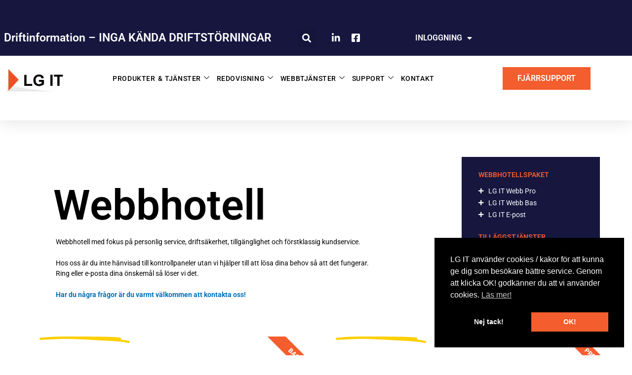

--- FILE ---
content_type: text/html; charset=UTF-8
request_url: https://lgit.se/wp-admin/admin-ajax.php
body_size: 1486
content:
{"186171364746685_1350608410098064":"{\"id_post\":\"186171364746685_1350608410098064\",\"content\":\"{\\\"likes\\\":{\\\"data\\\":[{\\\"id\\\":\\\"6015784618483775\\\",\\\"name\\\":\\\"G\\\\u00f6ran Hedman\\\"},{\\\"id\\\":\\\"25905404869043222\\\",\\\"name\\\":\\\"Torleif Fallsdalen\\\"},{\\\"id\\\":\\\"6094980473916267\\\",\\\"name\\\":\\\"Marine Jansson\\\"}],\\\"paging\\\":\\\"\\\",\\\"summary\\\":{\\\"total_count\\\":11,\\\"can_like\\\":true,\\\"has_liked\\\":false}},\\\"comments\\\":{\\\"data\\\":[],\\\"summary\\\":{\\\"order\\\":\\\"chronological\\\",\\\"total_count\\\":0,\\\"can_comment\\\":true}},\\\"love\\\":{\\\"data\\\":[],\\\"summary\\\":{\\\"total_count\\\":2}},\\\"wow\\\":{\\\"data\\\":[],\\\"summary\\\":{\\\"total_count\\\":0}},\\\"haha\\\":{\\\"data\\\":[],\\\"summary\\\":{\\\"total_count\\\":0}},\\\"sad\\\":{\\\"data\\\":[],\\\"summary\\\":{\\\"total_count\\\":0}},\\\"angry\\\":{\\\"data\\\":[],\\\"summary\\\":{\\\"total_count\\\":0}},\\\"id\\\":\\\"186171364746685_1350608410098064\\\"}\"}","186171364746685_1329663455525893":"{\"id_post\":\"186171364746685_1329663455525893\",\"content\":\"{\\\"likes\\\":{\\\"data\\\":[{\\\"id\\\":\\\"25209756718667391\\\",\\\"name\\\":\\\"Anders Eriksson\\\"},{\\\"id\\\":\\\"32681689564811481\\\",\\\"name\\\":\\\"Andreas Strandberg\\\"},{\\\"id\\\":\\\"33114906321441050\\\",\\\"name\\\":\\\"Bengt Ruuda\\\"}],\\\"paging\\\":\\\"\\\",\\\"summary\\\":{\\\"total_count\\\":14,\\\"can_like\\\":true,\\\"has_liked\\\":true}},\\\"comments\\\":{\\\"data\\\":[],\\\"summary\\\":{\\\"order\\\":\\\"chronological\\\",\\\"total_count\\\":0,\\\"can_comment\\\":true}},\\\"love\\\":{\\\"data\\\":[],\\\"summary\\\":{\\\"total_count\\\":0}},\\\"wow\\\":{\\\"data\\\":[],\\\"summary\\\":{\\\"total_count\\\":0}},\\\"haha\\\":{\\\"data\\\":[],\\\"summary\\\":{\\\"total_count\\\":0}},\\\"sad\\\":{\\\"data\\\":[],\\\"summary\\\":{\\\"total_count\\\":0}},\\\"angry\\\":{\\\"data\\\":[],\\\"summary\\\":{\\\"total_count\\\":0}},\\\"id\\\":\\\"186171364746685_1329663455525893\\\"}\"}","186171364746685_1315785363580369":"{\"id_post\":\"186171364746685_1315785363580369\",\"content\":\"{\\\"likes\\\":{\\\"data\\\":[{\\\"id\\\":\\\"5473415629405065\\\",\\\"name\\\":\\\"Raija Adolfsson\\\"},{\\\"id\\\":\\\"8989383917753457\\\",\\\"name\\\":\\\"Tommy Rehnberg\\\"}],\\\"paging\\\":\\\"\\\",\\\"summary\\\":{\\\"total_count\\\":2,\\\"can_like\\\":true,\\\"has_liked\\\":false}},\\\"comments\\\":{\\\"data\\\":[{\\\"id\\\":\\\"1315785363580369_1305537587990330\\\",\\\"from\\\":{\\\"id\\\":\\\"6261446833943084\\\",\\\"name\\\":\\\"Mattias Lind\\\",\\\"picture\\\":{\\\"data\\\":{\\\"url\\\":\\\"https:\\\\\\\/\\\\\\\/platform-lookaside.fbsbx.com\\\\\\\/platform\\\\\\\/profilepic\\\\\\\/?eai=Aa2tzLzTdMPEYdWvf_-K4-59w8XmiYhObxIdf_fvJojy72yugjbIWHnPLRSMyHHZX7Y-PXaVH6-_-Q&amp;psid=6261446833943084&amp;height=50&amp;width=50&amp;ext=1771542444&amp;hash=AT9lz474bClu_Oz8xvyz7-q5\\\"}}},\\\"message\\\":\\\"Det h&auml;r var lite lustigt... De slarvar med loggan h&auml;r---\\\",\\\"created_time\\\":\\\"2025-10-30T22:05:39+0000\\\",\\\"like_count\\\":1,\\\"comment_count\\\":1,\\\"attachment\\\":{\\\"media\\\":{\\\"image\\\":{\\\"height\\\":51,\\\"src\\\":\\\"https:\\\\\\\/\\\\\\\/scontent-arn2-1.xx.fbcdn.net\\\\\\\/v\\\\\\\/t39.30808-6\\\\\\\/574001204_10163184077943006_4064151399905695926_n.jpg?_nc_cat=104&amp;ccb=1-7&amp;_nc_sid=bd9a62&amp;_nc_ohc=ZQRmHlA2OhQQ7kNvwG7M39P&amp;_nc_oc=AdlvDpkILmv3F-kanpPsuZcItL2VaRYD5MVgFgc5TvP7s1xq6UrV9vBUB3LeRqzQjis&amp;_nc_zt=23&amp;_nc_ht=scontent-arn2-1.xx&amp;edm=AJfPMC4EAAAA&amp;_nc_gid=kh5Qe-Vgv7AAAmDEFuVmeA&amp;_nc_tpa=Q5bMBQGy5HJvnT7g2kyKQFTbKcdT83BxBrYWniJ5-Yd7nhFGN-B_1fwzRbhX1lhlx6aRC8KxKDZr8I798Q&amp;oh=00_Afr2OLvewCMnW8I_FcgFNJkwyJ0C9HDtdFxBPejkyG5CiQ&amp;oe=6975DDB8\\\",\\\"width\\\":149}}}}],\\\"paging\\\":\\\"\\\",\\\"summary\\\":{\\\"order\\\":\\\"ranked\\\",\\\"total_count\\\":1,\\\"can_comment\\\":true}},\\\"love\\\":{\\\"data\\\":[],\\\"summary\\\":{\\\"total_count\\\":0}},\\\"wow\\\":{\\\"data\\\":[],\\\"summary\\\":{\\\"total_count\\\":0}},\\\"haha\\\":{\\\"data\\\":[],\\\"summary\\\":{\\\"total_count\\\":0}},\\\"sad\\\":{\\\"data\\\":[],\\\"summary\\\":{\\\"total_count\\\":0}},\\\"angry\\\":{\\\"data\\\":[],\\\"summary\\\":{\\\"total_count\\\":1}},\\\"id\\\":\\\"186171364746685_1315785080247064\\\"}\"}","186171364746685_1311395020686070":"{\"id_post\":\"186171364746685_1311395020686070\",\"content\":\"{\\\"likes\\\":{\\\"data\\\":[{\\\"id\\\":\\\"186171364746685\\\",\\\"name\\\":\\\"LG IT\\\",\\\"link\\\":\\\"https:\\\\\\\/\\\\\\\/www.facebook.com\\\\\\\/186171364746685\\\"},{\\\"id\\\":\\\"6043864355629052\\\",\\\"name\\\":\\\"Johan Gullberg\\\"},{\\\"id\\\":\\\"5760419743989379\\\",\\\"name\\\":\\\"Vanja Cederl\\\\u00f6f\\\"}],\\\"paging\\\":\\\"\\\",\\\"summary\\\":{\\\"total_count\\\":6,\\\"can_like\\\":true,\\\"has_liked\\\":true}},\\\"comments\\\":{\\\"data\\\":[],\\\"summary\\\":{\\\"order\\\":\\\"chronological\\\",\\\"total_count\\\":0,\\\"can_comment\\\":true}},\\\"love\\\":{\\\"data\\\":[],\\\"summary\\\":{\\\"total_count\\\":0}},\\\"wow\\\":{\\\"data\\\":[],\\\"summary\\\":{\\\"total_count\\\":0}},\\\"haha\\\":{\\\"data\\\":[],\\\"summary\\\":{\\\"total_count\\\":0}},\\\"sad\\\":{\\\"data\\\":[],\\\"summary\\\":{\\\"total_count\\\":0}},\\\"angry\\\":{\\\"data\\\":[],\\\"summary\\\":{\\\"total_count\\\":0}},\\\"id\\\":\\\"186171364746685_1311394944019411\\\"}\"}"}

--- FILE ---
content_type: text/css; charset=utf-8
request_url: https://lgit.se/wp-content/themes/lgit/ctc-style.css?ver=6.9
body_size: 60
content:
/*
CTC Separate Stylesheet
Updated: 2022-06-08 12:00:28
*/



--- FILE ---
content_type: text/css; charset=utf-8
request_url: https://lgit.se/wp-content/uploads/elementor/css/post-118.css?ver=1768838561
body_size: 2648
content:
.elementor-widget-section:not(.premium-gbadge-custom) .premium-global-badge-{{ID}} .premium-badge-container, .elementor-widget-section.premium-gbadge-custom .premium-global-badge-{{ID}} .premium-badge-container{background-color:var( --e-global-color-primary );}.elementor-118 .elementor-element.elementor-element-5fcad7f7 > .elementor-container > .elementor-column > .elementor-widget-wrap{align-content:center;align-items:center;}.elementor-118 .elementor-element.elementor-element-5fcad7f7 > .elementor-container{min-height:24vh;}.elementor-118 .elementor-element.elementor-element-5fcad7f7{padding:2% 2% 1% 2%;}.elementor-widget-column:not(.premium-gbadge-custom) .premium-global-badge-{{ID}} .premium-badge-container, .elementor-widget-column.premium-gbadge-custom .premium-global-badge-{{ID}} .premium-badge-container{background-color:var( --e-global-color-primary );}.elementor-118 .elementor-element.elementor-element-2fb492a4 > .elementor-element-populated{padding:5% 5% 0% 5%;}.elementor-widget-heading:not(.premium-gbadge-custom) .premium-global-badge-{{ID}} .premium-badge-container, .elementor-widget-heading.premium-gbadge-custom .premium-global-badge-{{ID}} .premium-badge-container{background-color:var( --e-global-color-primary );}.elementor-widget-heading .elementor-heading-title{font-family:var( --e-global-typography-primary-font-family ), Sans-serif;font-size:var( --e-global-typography-primary-font-size );font-weight:var( --e-global-typography-primary-font-weight );text-transform:var( --e-global-typography-primary-text-transform );font-style:var( --e-global-typography-primary-font-style );text-decoration:var( --e-global-typography-primary-text-decoration );line-height:var( --e-global-typography-primary-line-height );letter-spacing:var( --e-global-typography-primary-letter-spacing );word-spacing:var( --e-global-typography-primary-word-spacing );color:var( --e-global-color-primary );}.elementor-118 .elementor-element.elementor-element-597735bc > .elementor-widget-container{margin:0% 0% 2% 0%;}.elementor-118 .elementor-element.elementor-element-597735bc{text-align:start;}.elementor-118 .elementor-element.elementor-element-597735bc .elementor-heading-title{font-family:var( --e-global-typography-b2deeae-font-family ), Sans-serif;font-size:var( --e-global-typography-b2deeae-font-size );font-weight:var( --e-global-typography-b2deeae-font-weight );text-transform:var( --e-global-typography-b2deeae-text-transform );font-style:var( --e-global-typography-b2deeae-font-style );text-decoration:var( --e-global-typography-b2deeae-text-decoration );line-height:var( --e-global-typography-b2deeae-line-height );letter-spacing:var( --e-global-typography-b2deeae-letter-spacing );}.elementor-widget-text-editor:not(.premium-gbadge-custom) .premium-global-badge-{{ID}} .premium-badge-container, .elementor-widget-text-editor.premium-gbadge-custom .premium-global-badge-{{ID}} .premium-badge-container{background-color:var( --e-global-color-primary );}.elementor-widget-text-editor{font-family:var( --e-global-typography-text-font-family ), Sans-serif;font-size:var( --e-global-typography-text-font-size );font-weight:var( --e-global-typography-text-font-weight );text-transform:var( --e-global-typography-text-text-transform );font-style:var( --e-global-typography-text-font-style );text-decoration:var( --e-global-typography-text-text-decoration );line-height:var( --e-global-typography-text-line-height );letter-spacing:var( --e-global-typography-text-letter-spacing );color:var( --e-global-color-text );}.elementor-widget-text-editor.elementor-drop-cap-view-stacked .elementor-drop-cap{background-color:var( --e-global-color-primary );}.elementor-widget-text-editor.elementor-drop-cap-view-framed .elementor-drop-cap, .elementor-widget-text-editor.elementor-drop-cap-view-default .elementor-drop-cap{color:var( --e-global-color-primary );border-color:var( --e-global-color-primary );}.elementor-118 .elementor-element.elementor-element-daec638 > .elementor-widget-container{padding:5px 5px 5px 5px;}.elementor-118 .elementor-element.elementor-element-fa03933:not(.elementor-motion-effects-element-type-background) > .elementor-widget-wrap, .elementor-118 .elementor-element.elementor-element-fa03933 > .elementor-widget-wrap > .elementor-motion-effects-container > .elementor-motion-effects-layer{background-color:#16163F;}.elementor-118 .elementor-element.elementor-element-fa03933 > .elementor-element-populated{transition:background 0.3s, border 0.3s, border-radius 0.3s, box-shadow 0.3s;color:#FFFFFF;padding:10% 5% 10% 5%;}.elementor-118 .elementor-element.elementor-element-fa03933 > .elementor-element-populated > .elementor-background-overlay{transition:background 0.3s, border-radius 0.3s, opacity 0.3s;}.elementor-118 .elementor-element.elementor-element-fa03933 .elementor-element-populated .elementor-heading-title{color:#FFFFFF;}.elementor-118 .elementor-element.elementor-element-fa03933 .elementor-element-populated a{color:#F45D2D;}.elementor-118 .elementor-element.elementor-element-fa03933 .elementor-element-populated a:hover{color:#F45D2D;}.elementor-118 .elementor-element.elementor-element-cbeda71 > .elementor-widget-container{padding:0px 0px 5px 20px;}.elementor-118 .elementor-element.elementor-element-cbeda71 .elementor-heading-title{font-family:"Roboto", Sans-serif;font-size:14px;font-weight:600;text-transform:none;font-style:normal;text-decoration:none;line-height:1.2em;letter-spacing:0px;word-spacing:0em;color:#FFFFFF;}.elementor-widget-icon-list:not(.premium-gbadge-custom) .premium-global-badge-{{ID}} .premium-badge-container, .elementor-widget-icon-list.premium-gbadge-custom .premium-global-badge-{{ID}} .premium-badge-container{background-color:var( --e-global-color-primary );}.elementor-widget-icon-list .elementor-icon-list-item:not(:last-child):after{border-color:var( --e-global-color-text );}.elementor-widget-icon-list .elementor-icon-list-icon i{color:var( --e-global-color-primary );}.elementor-widget-icon-list .elementor-icon-list-icon svg{fill:var( --e-global-color-primary );}.elementor-widget-icon-list .elementor-icon-list-item > .elementor-icon-list-text, .elementor-widget-icon-list .elementor-icon-list-item > a{font-family:var( --e-global-typography-text-font-family ), Sans-serif;font-size:var( --e-global-typography-text-font-size );font-weight:var( --e-global-typography-text-font-weight );text-transform:var( --e-global-typography-text-text-transform );font-style:var( --e-global-typography-text-font-style );text-decoration:var( --e-global-typography-text-text-decoration );line-height:var( --e-global-typography-text-line-height );letter-spacing:var( --e-global-typography-text-letter-spacing );}.elementor-118 .elementor-element.elementor-element-a739e83 > .elementor-widget-container{padding:10px 0px 0px 20px;}.elementor-118 .elementor-element.elementor-element-a739e83 .elementor-icon-list-items:not(.elementor-inline-items) .elementor-icon-list-item:not(:last-child){padding-block-end:calc(3px/2);}.elementor-118 .elementor-element.elementor-element-a739e83 .elementor-icon-list-items:not(.elementor-inline-items) .elementor-icon-list-item:not(:first-child){margin-block-start:calc(3px/2);}.elementor-118 .elementor-element.elementor-element-a739e83 .elementor-icon-list-items.elementor-inline-items .elementor-icon-list-item{margin-inline:calc(3px/2);}.elementor-118 .elementor-element.elementor-element-a739e83 .elementor-icon-list-items.elementor-inline-items{margin-inline:calc(-3px/2);}.elementor-118 .elementor-element.elementor-element-a739e83 .elementor-icon-list-items.elementor-inline-items .elementor-icon-list-item:after{inset-inline-end:calc(-3px/2);}.elementor-118 .elementor-element.elementor-element-a739e83 .elementor-icon-list-icon i{color:#FFFFFF;transition:color 0.3s;}.elementor-118 .elementor-element.elementor-element-a739e83 .elementor-icon-list-icon svg{fill:#FFFFFF;transition:fill 0.3s;}.elementor-118 .elementor-element.elementor-element-a739e83 .elementor-icon-list-item:hover .elementor-icon-list-icon i{color:#F45D2D;}.elementor-118 .elementor-element.elementor-element-a739e83 .elementor-icon-list-item:hover .elementor-icon-list-icon svg{fill:#F45D2D;}.elementor-118 .elementor-element.elementor-element-a739e83{--e-icon-list-icon-size:12px;--icon-vertical-offset:0px;}.elementor-118 .elementor-element.elementor-element-a739e83 .elementor-icon-list-text{color:#FFFFFF;transition:color 0.3s;}.elementor-118 .elementor-element.elementor-element-a739e83 .elementor-icon-list-item:hover .elementor-icon-list-text{color:#F45D2D;}.elementor-widget-spacer:not(.premium-gbadge-custom) .premium-global-badge-{{ID}} .premium-badge-container, .elementor-widget-spacer.premium-gbadge-custom .premium-global-badge-{{ID}} .premium-badge-container{background-color:var( --e-global-color-primary );}.elementor-118 .elementor-element.elementor-element-e821a50{--spacer-size:16px;}.elementor-118 .elementor-element.elementor-element-fe9d04b > .elementor-widget-container{padding:10px 0px 5px 20px;}.elementor-118 .elementor-element.elementor-element-fe9d04b .elementor-heading-title{font-family:"Roboto", Sans-serif;font-size:14px;font-weight:600;text-transform:none;font-style:normal;text-decoration:none;line-height:1.2em;letter-spacing:0px;word-spacing:0em;color:#FFFFFF;}.elementor-118 .elementor-element.elementor-element-f0ea926 > .elementor-widget-container{padding:10px 0px 0px 20px;}.elementor-118 .elementor-element.elementor-element-f0ea926 .elementor-icon-list-items:not(.elementor-inline-items) .elementor-icon-list-item:not(:last-child){padding-block-end:calc(4px/2);}.elementor-118 .elementor-element.elementor-element-f0ea926 .elementor-icon-list-items:not(.elementor-inline-items) .elementor-icon-list-item:not(:first-child){margin-block-start:calc(4px/2);}.elementor-118 .elementor-element.elementor-element-f0ea926 .elementor-icon-list-items.elementor-inline-items .elementor-icon-list-item{margin-inline:calc(4px/2);}.elementor-118 .elementor-element.elementor-element-f0ea926 .elementor-icon-list-items.elementor-inline-items{margin-inline:calc(-4px/2);}.elementor-118 .elementor-element.elementor-element-f0ea926 .elementor-icon-list-items.elementor-inline-items .elementor-icon-list-item:after{inset-inline-end:calc(-4px/2);}.elementor-118 .elementor-element.elementor-element-f0ea926 .elementor-icon-list-icon i{color:#FFFFFF;transition:color 0.3s;}.elementor-118 .elementor-element.elementor-element-f0ea926 .elementor-icon-list-icon svg{fill:#FFFFFF;transition:fill 0.3s;}.elementor-118 .elementor-element.elementor-element-f0ea926 .elementor-icon-list-item:hover .elementor-icon-list-icon i{color:#F45D2D;}.elementor-118 .elementor-element.elementor-element-f0ea926 .elementor-icon-list-item:hover .elementor-icon-list-icon svg{fill:#F45D2D;}.elementor-118 .elementor-element.elementor-element-f0ea926{--e-icon-list-icon-size:12px;--icon-vertical-offset:0px;}.elementor-118 .elementor-element.elementor-element-f0ea926 .elementor-icon-list-text{color:#FFFFFF;transition:color 0.3s;}.elementor-118 .elementor-element.elementor-element-f0ea926 .elementor-icon-list-item:hover .elementor-icon-list-text{color:#F45D2D;}.elementor-118 .elementor-element.elementor-element-896d51b{margin-top:1%;margin-bottom:0%;}.elementor-118 .elementor-element.elementor-element-fda7968 > .elementor-element-populated{margin:0% 0% 0% 5%;--e-column-margin-right:0%;--e-column-margin-left:5%;padding:10px 10px 10px 10px;}.elementor-widget-image-box:not(.premium-gbadge-custom) .premium-global-badge-{{ID}} .premium-badge-container, .elementor-widget-image-box.premium-gbadge-custom .premium-global-badge-{{ID}} .premium-badge-container{background-color:var( --e-global-color-primary );}.elementor-widget-image-box .elementor-image-box-title{font-family:var( --e-global-typography-primary-font-family ), Sans-serif;font-size:var( --e-global-typography-primary-font-size );font-weight:var( --e-global-typography-primary-font-weight );text-transform:var( --e-global-typography-primary-text-transform );font-style:var( --e-global-typography-primary-font-style );text-decoration:var( --e-global-typography-primary-text-decoration );line-height:var( --e-global-typography-primary-line-height );letter-spacing:var( --e-global-typography-primary-letter-spacing );word-spacing:var( --e-global-typography-primary-word-spacing );color:var( --e-global-color-primary );}.elementor-widget-image-box:has(:hover) .elementor-image-box-title,
					 .elementor-widget-image-box:has(:focus) .elementor-image-box-title{color:var( --e-global-color-primary );}.elementor-widget-image-box .elementor-image-box-description{font-family:var( --e-global-typography-text-font-family ), Sans-serif;font-size:var( --e-global-typography-text-font-size );font-weight:var( --e-global-typography-text-font-weight );text-transform:var( --e-global-typography-text-text-transform );font-style:var( --e-global-typography-text-font-style );text-decoration:var( --e-global-typography-text-text-decoration );line-height:var( --e-global-typography-text-line-height );letter-spacing:var( --e-global-typography-text-letter-spacing );color:var( --e-global-color-text );}.elementor-118 .elementor-element.elementor-element-6cede43:not(.premium-gbadge-flag):not(.premium-gbadge-bookmark):not(.premium-gbadge-circle):not(.premium-gbadge-custom) .premium-global-badge-6cede43, .elementor-118 .elementor-element.elementor-element-6cede43.premium-gbadge-custom > .premium-gbadge-svg-6cede43{right:0;}.elementor-118 .elementor-element.elementor-element-6cede43.premium-gbadge-circle .premium-global-badge-6cede43, .elementor-118 .elementor-element.elementor-element-6cede43.premium-gbadge-custom .premium-global-badge-6cede43{right:8px;}.elementor-118 .elementor-element.elementor-element-6cede43.premium-gbadge-bookmark .premium-global-badge-6cede43{right:20px;}.elementor-118 .elementor-element.elementor-element-6cede43 .premium-global-badge-6cede43 .premium-badge-text{color:#FFFFFF;}.elementor-118 .elementor-element.elementor-element-6cede43:not(.premium-gbadge-custom) .premium-global-badge-6cede43 .premium-badge-container, .elementor-118 .elementor-element.elementor-element-6cede43.premium-gbadge-custom .premium-global-badge-6cede43 .premium-badge-container{background-color:#F45D2D;}.elementor-118 .elementor-element.elementor-element-6cede43 .elementor-image-box-wrapper{text-align:start;}.elementor-118 .elementor-element.elementor-element-6cede43.elementor-position-right .elementor-image-box-img{margin-left:15px;}.elementor-118 .elementor-element.elementor-element-6cede43.elementor-position-left .elementor-image-box-img{margin-right:15px;}.elementor-118 .elementor-element.elementor-element-6cede43.elementor-position-top .elementor-image-box-img{margin-bottom:15px;}.elementor-118 .elementor-element.elementor-element-6cede43 .elementor-image-box-title{margin-bottom:15px;font-family:var( --e-global-typography-392b9e0-font-family ), Sans-serif;font-size:var( --e-global-typography-392b9e0-font-size );font-weight:var( --e-global-typography-392b9e0-font-weight );text-transform:var( --e-global-typography-392b9e0-text-transform );font-style:var( --e-global-typography-392b9e0-font-style );text-decoration:var( --e-global-typography-392b9e0-text-decoration );line-height:var( --e-global-typography-392b9e0-line-height );letter-spacing:var( --e-global-typography-392b9e0-letter-spacing );}.elementor-118 .elementor-element.elementor-element-6cede43 .elementor-image-box-wrapper .elementor-image-box-img{width:100%;}.elementor-118 .elementor-element.elementor-element-6cede43 .elementor-image-box-img img{transition-duration:0.3s;}.elementor-118 .elementor-element.elementor-element-448f0fa .elementor-icon-list-icon i{color:#17B169;transition:color 0.3s;}.elementor-118 .elementor-element.elementor-element-448f0fa .elementor-icon-list-icon svg{fill:#17B169;transition:fill 0.3s;}.elementor-118 .elementor-element.elementor-element-448f0fa{--e-icon-list-icon-size:14px;--icon-vertical-offset:0px;}.elementor-118 .elementor-element.elementor-element-448f0fa .elementor-icon-list-text{transition:color 0.3s;}.elementor-118 .elementor-element.elementor-element-03999c5 > .elementor-element-populated{margin:0% 0% 0% 5%;--e-column-margin-right:0%;--e-column-margin-left:5%;padding:10px 10px 10px 10px;}.elementor-118 .elementor-element.elementor-element-66a7084:not(.premium-gbadge-flag):not(.premium-gbadge-bookmark):not(.premium-gbadge-circle):not(.premium-gbadge-custom) .premium-global-badge-66a7084, .elementor-118 .elementor-element.elementor-element-66a7084.premium-gbadge-custom > .premium-gbadge-svg-66a7084{right:0;}.elementor-118 .elementor-element.elementor-element-66a7084.premium-gbadge-circle .premium-global-badge-66a7084, .elementor-118 .elementor-element.elementor-element-66a7084.premium-gbadge-custom .premium-global-badge-66a7084{right:8px;}.elementor-118 .elementor-element.elementor-element-66a7084.premium-gbadge-bookmark .premium-global-badge-66a7084{right:20px;}.elementor-118 .elementor-element.elementor-element-66a7084 .premium-global-badge-66a7084 .premium-badge-text{color:#FFFFFF;}.elementor-118 .elementor-element.elementor-element-66a7084:not(.premium-gbadge-custom) .premium-global-badge-66a7084 .premium-badge-container, .elementor-118 .elementor-element.elementor-element-66a7084.premium-gbadge-custom .premium-global-badge-66a7084 .premium-badge-container{background-color:#F45D2D;}.elementor-118 .elementor-element.elementor-element-66a7084 .elementor-image-box-wrapper{text-align:start;}.elementor-118 .elementor-element.elementor-element-66a7084.elementor-position-right .elementor-image-box-img{margin-left:15px;}.elementor-118 .elementor-element.elementor-element-66a7084.elementor-position-left .elementor-image-box-img{margin-right:15px;}.elementor-118 .elementor-element.elementor-element-66a7084.elementor-position-top .elementor-image-box-img{margin-bottom:15px;}.elementor-118 .elementor-element.elementor-element-66a7084 .elementor-image-box-title{margin-bottom:15px;font-family:var( --e-global-typography-392b9e0-font-family ), Sans-serif;font-size:var( --e-global-typography-392b9e0-font-size );font-weight:var( --e-global-typography-392b9e0-font-weight );text-transform:var( --e-global-typography-392b9e0-text-transform );font-style:var( --e-global-typography-392b9e0-font-style );text-decoration:var( --e-global-typography-392b9e0-text-decoration );line-height:var( --e-global-typography-392b9e0-line-height );letter-spacing:var( --e-global-typography-392b9e0-letter-spacing );}.elementor-118 .elementor-element.elementor-element-66a7084 .elementor-image-box-wrapper .elementor-image-box-img{width:100%;}.elementor-118 .elementor-element.elementor-element-66a7084 .elementor-image-box-img img{transition-duration:0.3s;}.elementor-118 .elementor-element.elementor-element-f0b49f5 .elementor-icon-list-icon i{color:#17B169;transition:color 0.3s;}.elementor-118 .elementor-element.elementor-element-f0b49f5 .elementor-icon-list-icon svg{fill:#17B169;transition:fill 0.3s;}.elementor-118 .elementor-element.elementor-element-f0b49f5{--e-icon-list-icon-size:14px;--icon-vertical-offset:0px;}.elementor-118 .elementor-element.elementor-element-f0b49f5 .elementor-icon-list-text{transition:color 0.3s;}.elementor-118 .elementor-element.elementor-element-16c5bb5{margin-top:4%;margin-bottom:0%;}.elementor-118 .elementor-element.elementor-element-eeb2af1 > .elementor-element-populated{margin:0% 0% 0% 5%;--e-column-margin-right:0%;--e-column-margin-left:5%;padding:10px 10px 10px 10px;}.elementor-118 .elementor-element.elementor-element-55a66ff:not(.premium-gbadge-flag):not(.premium-gbadge-bookmark):not(.premium-gbadge-circle):not(.premium-gbadge-custom) .premium-global-badge-55a66ff, .elementor-118 .elementor-element.elementor-element-55a66ff.premium-gbadge-custom > .premium-gbadge-svg-55a66ff{right:0;}.elementor-118 .elementor-element.elementor-element-55a66ff.premium-gbadge-circle .premium-global-badge-55a66ff, .elementor-118 .elementor-element.elementor-element-55a66ff.premium-gbadge-custom .premium-global-badge-55a66ff{right:8px;}.elementor-118 .elementor-element.elementor-element-55a66ff.premium-gbadge-bookmark .premium-global-badge-55a66ff{right:20px;}.elementor-118 .elementor-element.elementor-element-55a66ff .premium-global-badge-55a66ff .premium-badge-text{color:#FFFFFF;}.elementor-118 .elementor-element.elementor-element-55a66ff:not(.premium-gbadge-custom) .premium-global-badge-55a66ff .premium-badge-container, .elementor-118 .elementor-element.elementor-element-55a66ff.premium-gbadge-custom .premium-global-badge-55a66ff .premium-badge-container{background-color:#F45D2D;}.elementor-118 .elementor-element.elementor-element-55a66ff .elementor-image-box-wrapper{text-align:start;}.elementor-118 .elementor-element.elementor-element-55a66ff.elementor-position-right .elementor-image-box-img{margin-left:15px;}.elementor-118 .elementor-element.elementor-element-55a66ff.elementor-position-left .elementor-image-box-img{margin-right:15px;}.elementor-118 .elementor-element.elementor-element-55a66ff.elementor-position-top .elementor-image-box-img{margin-bottom:15px;}.elementor-118 .elementor-element.elementor-element-55a66ff .elementor-image-box-title{margin-bottom:15px;font-family:var( --e-global-typography-392b9e0-font-family ), Sans-serif;font-size:var( --e-global-typography-392b9e0-font-size );font-weight:var( --e-global-typography-392b9e0-font-weight );text-transform:var( --e-global-typography-392b9e0-text-transform );font-style:var( --e-global-typography-392b9e0-font-style );text-decoration:var( --e-global-typography-392b9e0-text-decoration );line-height:var( --e-global-typography-392b9e0-line-height );letter-spacing:var( --e-global-typography-392b9e0-letter-spacing );}.elementor-118 .elementor-element.elementor-element-55a66ff .elementor-image-box-wrapper .elementor-image-box-img{width:100%;}.elementor-118 .elementor-element.elementor-element-55a66ff .elementor-image-box-img img{transition-duration:0.3s;}.elementor-118 .elementor-element.elementor-element-656db8a{color:var( --e-global-color-primary );}.elementor-118 .elementor-element.elementor-element-8782a59 .elementor-icon-list-icon i{color:#17B169;transition:color 0.3s;}.elementor-118 .elementor-element.elementor-element-8782a59 .elementor-icon-list-icon svg{fill:#17B169;transition:fill 0.3s;}.elementor-118 .elementor-element.elementor-element-8782a59{--e-icon-list-icon-size:14px;--icon-vertical-offset:0px;}.elementor-118 .elementor-element.elementor-element-8782a59 .elementor-icon-list-text{transition:color 0.3s;}.elementor-118 .elementor-element.elementor-element-db1918c > .elementor-element-populated{margin:0% 0% 0% 5%;--e-column-margin-right:0%;--e-column-margin-left:5%;padding:10px 10px 10px 10px;}.elementor-118 .elementor-element.elementor-element-17c6ed3:not(.premium-gbadge-flag):not(.premium-gbadge-bookmark):not(.premium-gbadge-circle):not(.premium-gbadge-custom) .premium-global-badge-17c6ed3, .elementor-118 .elementor-element.elementor-element-17c6ed3.premium-gbadge-custom > .premium-gbadge-svg-17c6ed3{right:0;}.elementor-118 .elementor-element.elementor-element-17c6ed3.premium-gbadge-circle .premium-global-badge-17c6ed3, .elementor-118 .elementor-element.elementor-element-17c6ed3.premium-gbadge-custom .premium-global-badge-17c6ed3{right:8px;}.elementor-118 .elementor-element.elementor-element-17c6ed3.premium-gbadge-bookmark .premium-global-badge-17c6ed3{right:20px;}.elementor-118 .elementor-element.elementor-element-17c6ed3 .premium-global-badge-17c6ed3 .premium-badge-text{color:#FFFFFF;}.elementor-118 .elementor-element.elementor-element-17c6ed3:not(.premium-gbadge-custom) .premium-global-badge-17c6ed3 .premium-badge-container, .elementor-118 .elementor-element.elementor-element-17c6ed3.premium-gbadge-custom .premium-global-badge-17c6ed3 .premium-badge-container{background-color:#F45D2D;}.elementor-118 .elementor-element.elementor-element-17c6ed3 .elementor-image-box-wrapper{text-align:start;}.elementor-118 .elementor-element.elementor-element-17c6ed3.elementor-position-right .elementor-image-box-img{margin-left:15px;}.elementor-118 .elementor-element.elementor-element-17c6ed3.elementor-position-left .elementor-image-box-img{margin-right:15px;}.elementor-118 .elementor-element.elementor-element-17c6ed3.elementor-position-top .elementor-image-box-img{margin-bottom:15px;}.elementor-118 .elementor-element.elementor-element-17c6ed3 .elementor-image-box-title{margin-bottom:15px;font-family:var( --e-global-typography-392b9e0-font-family ), Sans-serif;font-size:var( --e-global-typography-392b9e0-font-size );font-weight:var( --e-global-typography-392b9e0-font-weight );text-transform:var( --e-global-typography-392b9e0-text-transform );font-style:var( --e-global-typography-392b9e0-font-style );text-decoration:var( --e-global-typography-392b9e0-text-decoration );line-height:var( --e-global-typography-392b9e0-line-height );letter-spacing:var( --e-global-typography-392b9e0-letter-spacing );}.elementor-118 .elementor-element.elementor-element-17c6ed3 .elementor-image-box-wrapper .elementor-image-box-img{width:100%;}.elementor-118 .elementor-element.elementor-element-17c6ed3 .elementor-image-box-img img{transition-duration:0.3s;}.elementor-118 .elementor-element.elementor-element-5b50175{color:var( --e-global-color-primary );}@media(max-width:1024px){.elementor-118 .elementor-element.elementor-element-5fcad7f7 > .elementor-container{min-height:40vh;}.elementor-118 .elementor-element.elementor-element-5fcad7f7{padding:0% 5% 0% 5%;}.elementor-118 .elementor-element.elementor-element-2fb492a4 > .elementor-element-populated{padding:0% 5% 0% 5%;}.elementor-widget-heading .elementor-heading-title{font-size:var( --e-global-typography-primary-font-size );line-height:var( --e-global-typography-primary-line-height );letter-spacing:var( --e-global-typography-primary-letter-spacing );word-spacing:var( --e-global-typography-primary-word-spacing );}.elementor-118 .elementor-element.elementor-element-597735bc > .elementor-widget-container{margin:0% 0% 5% 0%;}.elementor-118 .elementor-element.elementor-element-597735bc .elementor-heading-title{font-size:var( --e-global-typography-b2deeae-font-size );line-height:var( --e-global-typography-b2deeae-line-height );letter-spacing:var( --e-global-typography-b2deeae-letter-spacing );}.elementor-widget-text-editor{font-size:var( --e-global-typography-text-font-size );line-height:var( --e-global-typography-text-line-height );letter-spacing:var( --e-global-typography-text-letter-spacing );}.elementor-118 .elementor-element.elementor-element-fa03933 > .elementor-element-populated{padding:5% 5% 5% 5%;}.elementor-118 .elementor-element.elementor-element-cbeda71 .elementor-heading-title{font-size:20px;}.elementor-widget-icon-list .elementor-icon-list-item > .elementor-icon-list-text, .elementor-widget-icon-list .elementor-icon-list-item > a{font-size:var( --e-global-typography-text-font-size );line-height:var( --e-global-typography-text-line-height );letter-spacing:var( --e-global-typography-text-letter-spacing );}.elementor-118 .elementor-element.elementor-element-fe9d04b .elementor-heading-title{font-size:20px;}.elementor-118 .elementor-element.elementor-element-fda7968 > .elementor-element-populated{margin:20% 0% 0% 10%;--e-column-margin-right:0%;--e-column-margin-left:10%;}.elementor-widget-image-box .elementor-image-box-title{font-size:var( --e-global-typography-primary-font-size );line-height:var( --e-global-typography-primary-line-height );letter-spacing:var( --e-global-typography-primary-letter-spacing );word-spacing:var( --e-global-typography-primary-word-spacing );}.elementor-widget-image-box .elementor-image-box-description{font-size:var( --e-global-typography-text-font-size );line-height:var( --e-global-typography-text-line-height );letter-spacing:var( --e-global-typography-text-letter-spacing );}.elementor-118 .elementor-element.elementor-element-6cede43 .elementor-image-box-wrapper{text-align:center;}.elementor-118 .elementor-element.elementor-element-6cede43 .elementor-image-box-title{font-size:var( --e-global-typography-392b9e0-font-size );line-height:var( --e-global-typography-392b9e0-line-height );letter-spacing:var( --e-global-typography-392b9e0-letter-spacing );}.elementor-118 .elementor-element.elementor-element-03999c5 > .elementor-element-populated{margin:20% 0% 0% 10%;--e-column-margin-right:0%;--e-column-margin-left:10%;}.elementor-118 .elementor-element.elementor-element-66a7084 .elementor-image-box-wrapper{text-align:center;}.elementor-118 .elementor-element.elementor-element-66a7084 .elementor-image-box-title{font-size:var( --e-global-typography-392b9e0-font-size );line-height:var( --e-global-typography-392b9e0-line-height );letter-spacing:var( --e-global-typography-392b9e0-letter-spacing );}.elementor-118 .elementor-element.elementor-element-eeb2af1 > .elementor-element-populated{margin:20% 0% 0% 10%;--e-column-margin-right:0%;--e-column-margin-left:10%;}.elementor-118 .elementor-element.elementor-element-55a66ff .elementor-image-box-wrapper{text-align:center;}.elementor-118 .elementor-element.elementor-element-55a66ff .elementor-image-box-title{font-size:var( --e-global-typography-392b9e0-font-size );line-height:var( --e-global-typography-392b9e0-line-height );letter-spacing:var( --e-global-typography-392b9e0-letter-spacing );}.elementor-118 .elementor-element.elementor-element-db1918c > .elementor-element-populated{margin:20% 0% 0% 10%;--e-column-margin-right:0%;--e-column-margin-left:10%;}.elementor-118 .elementor-element.elementor-element-17c6ed3 .elementor-image-box-wrapper{text-align:center;}.elementor-118 .elementor-element.elementor-element-17c6ed3 .elementor-image-box-title{font-size:var( --e-global-typography-392b9e0-font-size );line-height:var( --e-global-typography-392b9e0-line-height );letter-spacing:var( --e-global-typography-392b9e0-letter-spacing );}}@media(max-width:767px){.elementor-118 .elementor-element.elementor-element-5fcad7f7 > .elementor-container{min-height:30vh;}.elementor-118 .elementor-element.elementor-element-5fcad7f7{padding:0% 3% 0% 3%;}.elementor-118 .elementor-element.elementor-element-2fb492a4 > .elementor-element-populated{padding:0% 0% 0% 0%;}.elementor-widget-heading .elementor-heading-title{font-size:var( --e-global-typography-primary-font-size );line-height:var( --e-global-typography-primary-line-height );letter-spacing:var( --e-global-typography-primary-letter-spacing );word-spacing:var( --e-global-typography-primary-word-spacing );}.elementor-118 .elementor-element.elementor-element-597735bc > .elementor-widget-container{margin:0% 0% 8% 0%;padding:5px 5px 0px 5px;}.elementor-118 .elementor-element.elementor-element-597735bc .elementor-heading-title{font-size:var( --e-global-typography-b2deeae-font-size );line-height:var( --e-global-typography-b2deeae-line-height );letter-spacing:var( --e-global-typography-b2deeae-letter-spacing );}.elementor-widget-text-editor{font-size:var( --e-global-typography-text-font-size );line-height:var( --e-global-typography-text-line-height );letter-spacing:var( --e-global-typography-text-letter-spacing );}.elementor-118 .elementor-element.elementor-element-fa03933 > .elementor-element-populated{padding:0% 0% 0% 0%;}.elementor-118 .elementor-element.elementor-element-cbeda71 > .elementor-widget-container{padding:10px 10px 0px 10px;}.elementor-118 .elementor-element.elementor-element-cbeda71 .elementor-heading-title{font-size:20px;line-height:1.1em;}.elementor-widget-icon-list .elementor-icon-list-item > .elementor-icon-list-text, .elementor-widget-icon-list .elementor-icon-list-item > a{font-size:var( --e-global-typography-text-font-size );line-height:var( --e-global-typography-text-line-height );letter-spacing:var( --e-global-typography-text-letter-spacing );}.elementor-118 .elementor-element.elementor-element-fe9d04b > .elementor-widget-container{padding:7px 7px 7px 7px;}.elementor-118 .elementor-element.elementor-element-fe9d04b .elementor-heading-title{font-size:20px;line-height:1.1em;}.elementor-118 .elementor-element.elementor-element-f0ea926 > .elementor-widget-container{padding:1px 10px 10px 20px;}.elementor-118 .elementor-element.elementor-element-896d51b{margin-top:0%;margin-bottom:0%;padding:10px 10px 10px 10px;}.elementor-118 .elementor-element.elementor-element-fda7968 > .elementor-element-populated{margin:5% 0% 0% 0%;--e-column-margin-right:0%;--e-column-margin-left:0%;padding:10px 10px 0px 10px;}.elementor-widget-image-box .elementor-image-box-title{font-size:var( --e-global-typography-primary-font-size );line-height:var( --e-global-typography-primary-line-height );letter-spacing:var( --e-global-typography-primary-letter-spacing );word-spacing:var( --e-global-typography-primary-word-spacing );}.elementor-widget-image-box .elementor-image-box-description{font-size:var( --e-global-typography-text-font-size );line-height:var( --e-global-typography-text-line-height );letter-spacing:var( --e-global-typography-text-letter-spacing );}.elementor-118 .elementor-element.elementor-element-6cede43 .elementor-image-box-img{margin-bottom:15px;}.elementor-118 .elementor-element.elementor-element-6cede43 .elementor-image-box-title{font-size:var( --e-global-typography-392b9e0-font-size );line-height:var( --e-global-typography-392b9e0-line-height );letter-spacing:var( --e-global-typography-392b9e0-letter-spacing );}.elementor-118 .elementor-element.elementor-element-03999c5 > .elementor-element-populated{margin:5% 0% 0% 0%;--e-column-margin-right:0%;--e-column-margin-left:0%;padding:10px 10px 0px 10px;}.elementor-118 .elementor-element.elementor-element-66a7084 .elementor-image-box-img{margin-bottom:15px;}.elementor-118 .elementor-element.elementor-element-66a7084 .elementor-image-box-title{font-size:var( --e-global-typography-392b9e0-font-size );line-height:var( --e-global-typography-392b9e0-line-height );letter-spacing:var( --e-global-typography-392b9e0-letter-spacing );}.elementor-118 .elementor-element.elementor-element-16c5bb5{margin-top:0%;margin-bottom:0%;padding:10px 10px 10px 10px;}.elementor-118 .elementor-element.elementor-element-eeb2af1 > .elementor-element-populated{margin:5% 0% 0% 0%;--e-column-margin-right:0%;--e-column-margin-left:0%;padding:10px 10px 0px 10px;}.elementor-118 .elementor-element.elementor-element-55a66ff .elementor-image-box-img{margin-bottom:15px;}.elementor-118 .elementor-element.elementor-element-55a66ff .elementor-image-box-title{font-size:var( --e-global-typography-392b9e0-font-size );line-height:var( --e-global-typography-392b9e0-line-height );letter-spacing:var( --e-global-typography-392b9e0-letter-spacing );}.elementor-118 .elementor-element.elementor-element-656db8a{text-align:start;}.elementor-118 .elementor-element.elementor-element-db1918c > .elementor-element-populated{margin:5% 0% 0% 0%;--e-column-margin-right:0%;--e-column-margin-left:0%;padding:10px 10px 0px 10px;}.elementor-118 .elementor-element.elementor-element-17c6ed3 .elementor-image-box-img{margin-bottom:15px;}.elementor-118 .elementor-element.elementor-element-17c6ed3 .elementor-image-box-title{font-size:var( --e-global-typography-392b9e0-font-size );line-height:var( --e-global-typography-392b9e0-line-height );letter-spacing:var( --e-global-typography-392b9e0-letter-spacing );}.elementor-118 .elementor-element.elementor-element-5b50175{text-align:center;}}@media(min-width:768px){.elementor-118 .elementor-element.elementor-element-2fb492a4{width:75.608%;}.elementor-118 .elementor-element.elementor-element-fa03933{width:24.305%;}}@media(max-width:1024px) and (min-width:768px){.elementor-118 .elementor-element.elementor-element-2fb492a4{width:100%;}.elementor-118 .elementor-element.elementor-element-fa03933{width:100%;}.elementor-118 .elementor-element.elementor-element-fda7968{width:50%;}.elementor-118 .elementor-element.elementor-element-03999c5{width:50%;}.elementor-118 .elementor-element.elementor-element-eeb2af1{width:50%;}.elementor-118 .elementor-element.elementor-element-db1918c{width:50%;}}

--- FILE ---
content_type: text/css; charset=utf-8
request_url: https://lgit.se/wp-content/uploads/elementor/css/post-48.css?ver=1768837283
body_size: 4201
content:
.elementor-widget-section:not(.premium-gbadge-custom) .premium-global-badge-{{ID}} .premium-badge-container, .elementor-widget-section.premium-gbadge-custom .premium-global-badge-{{ID}} .premium-badge-container{background-color:var( --e-global-color-primary );}.elementor-48 .elementor-element.elementor-element-6a015232 > .elementor-container{min-height:244px;}.elementor-48 .elementor-element.elementor-element-6a015232 > .elementor-background-overlay{opacity:0.6;transition:background 0.3s, border-radius 0.3s, opacity 0.3s;}.elementor-48 .elementor-element.elementor-element-6a015232{box-shadow:0px 5px 30px 0px rgba(0,0,0,0.1);transition:background 0.3s, border 0.3s, border-radius 0.3s, box-shadow 0.3s;margin-top:0px;margin-bottom:0px;padding:-13px 0px 0px 0px;}.elementor-widget-column:not(.premium-gbadge-custom) .premium-global-badge-{{ID}} .premium-badge-container, .elementor-widget-column.premium-gbadge-custom .premium-global-badge-{{ID}} .premium-badge-container{background-color:var( --e-global-color-primary );}.elementor-48 .elementor-element.elementor-element-45314d52:not(.elementor-motion-effects-element-type-background) > .elementor-widget-wrap, .elementor-48 .elementor-element.elementor-element-45314d52 > .elementor-widget-wrap > .elementor-motion-effects-container > .elementor-motion-effects-layer{background-color:#000000;}.elementor-48 .elementor-element.elementor-element-45314d52 > .elementor-element-populated >  .elementor-background-overlay{background-color:#000000;opacity:0.5;}.elementor-48 .elementor-element.elementor-element-45314d52 > .elementor-element-populated{transition:background 0.3s, border 0.3s, border-radius 0.3s, box-shadow 0.3s;margin:-15px 0px 0px 0px;--e-column-margin-right:0px;--e-column-margin-left:0px;padding:0px 0px 0px 0px;}.elementor-48 .elementor-element.elementor-element-45314d52 > .elementor-element-populated > .elementor-background-overlay{transition:background 0.3s, border-radius 0.3s, opacity 0.3s;}.elementor-48 .elementor-element.elementor-element-61af781d:not(.elementor-motion-effects-element-type-background), .elementor-48 .elementor-element.elementor-element-61af781d > .elementor-motion-effects-container > .elementor-motion-effects-layer{background-color:#16163f;}.elementor-48 .elementor-element.elementor-element-61af781d > .elementor-container{max-width:1200px;}.elementor-48 .elementor-element.elementor-element-61af781d{transition:background 0.3s, border 0.3s, border-radius 0.3s, box-shadow 0.3s;margin-top:-52px;margin-bottom:0px;padding:79px 0px 10px 0px;}.elementor-48 .elementor-element.elementor-element-61af781d > .elementor-background-overlay{transition:background 0.3s, border-radius 0.3s, opacity 0.3s;}.elementor-bc-flex-widget .elementor-48 .elementor-element.elementor-element-5c709b88.elementor-column .elementor-widget-wrap{align-items:center;}.elementor-48 .elementor-element.elementor-element-5c709b88.elementor-column.elementor-element[data-element_type="column"] > .elementor-widget-wrap.elementor-element-populated{align-content:center;align-items:center;}.elementor-48 .elementor-element.elementor-element-5c709b88 > .elementor-element-populated{padding:0px 0px 0px 0px;}.elementor-widget-posts .elementor-button{background-color:var( --e-global-color-accent );font-family:var( --e-global-typography-accent-font-family ), Sans-serif;font-size:var( --e-global-typography-accent-font-size );font-weight:var( --e-global-typography-accent-font-weight );text-transform:var( --e-global-typography-accent-text-transform );font-style:var( --e-global-typography-accent-font-style );text-decoration:var( --e-global-typography-accent-text-decoration );line-height:var( --e-global-typography-accent-line-height );letter-spacing:var( --e-global-typography-accent-letter-spacing );}.elementor-widget-posts:not(.premium-gbadge-custom) .premium-global-badge-{{ID}} .premium-badge-container, .elementor-widget-posts.premium-gbadge-custom .premium-global-badge-{{ID}} .premium-badge-container{background-color:var( --e-global-color-primary );}.elementor-widget-posts .elementor-post__title, .elementor-widget-posts .elementor-post__title a{font-family:var( --e-global-typography-primary-font-family ), Sans-serif;font-size:var( --e-global-typography-primary-font-size );font-weight:var( --e-global-typography-primary-font-weight );text-transform:var( --e-global-typography-primary-text-transform );font-style:var( --e-global-typography-primary-font-style );text-decoration:var( --e-global-typography-primary-text-decoration );line-height:var( --e-global-typography-primary-line-height );letter-spacing:var( --e-global-typography-primary-letter-spacing );word-spacing:var( --e-global-typography-primary-word-spacing );}.elementor-widget-posts .elementor-post__meta-data{font-family:var( --e-global-typography-secondary-font-family ), Sans-serif;font-size:var( --e-global-typography-secondary-font-size );font-weight:var( --e-global-typography-secondary-font-weight );text-transform:var( --e-global-typography-secondary-text-transform );font-style:var( --e-global-typography-secondary-font-style );text-decoration:var( --e-global-typography-secondary-text-decoration );line-height:var( --e-global-typography-secondary-line-height );letter-spacing:var( --e-global-typography-secondary-letter-spacing );}.elementor-widget-posts .elementor-post__excerpt p{font-family:var( --e-global-typography-text-font-family ), Sans-serif;font-size:var( --e-global-typography-text-font-size );font-weight:var( --e-global-typography-text-font-weight );text-transform:var( --e-global-typography-text-text-transform );font-style:var( --e-global-typography-text-font-style );text-decoration:var( --e-global-typography-text-text-decoration );line-height:var( --e-global-typography-text-line-height );letter-spacing:var( --e-global-typography-text-letter-spacing );}.elementor-widget-posts .elementor-post__read-more{color:var( --e-global-color-accent );}.elementor-widget-posts a.elementor-post__read-more{font-family:var( --e-global-typography-accent-font-family ), Sans-serif;font-size:var( --e-global-typography-accent-font-size );font-weight:var( --e-global-typography-accent-font-weight );text-transform:var( --e-global-typography-accent-text-transform );font-style:var( --e-global-typography-accent-font-style );text-decoration:var( --e-global-typography-accent-text-decoration );line-height:var( --e-global-typography-accent-line-height );letter-spacing:var( --e-global-typography-accent-letter-spacing );}.elementor-widget-posts .elementor-post__card .elementor-post__badge{background-color:var( --e-global-color-accent );font-family:var( --e-global-typography-accent-font-family ), Sans-serif;font-weight:var( --e-global-typography-accent-font-weight );text-transform:var( --e-global-typography-accent-text-transform );font-style:var( --e-global-typography-accent-font-style );text-decoration:var( --e-global-typography-accent-text-decoration );line-height:var( --e-global-typography-accent-line-height );letter-spacing:var( --e-global-typography-accent-letter-spacing );}.elementor-widget-posts .elementor-pagination{font-family:var( --e-global-typography-secondary-font-family ), Sans-serif;font-size:var( --e-global-typography-secondary-font-size );font-weight:var( --e-global-typography-secondary-font-weight );text-transform:var( --e-global-typography-secondary-text-transform );font-style:var( --e-global-typography-secondary-font-style );text-decoration:var( --e-global-typography-secondary-text-decoration );line-height:var( --e-global-typography-secondary-line-height );letter-spacing:var( --e-global-typography-secondary-letter-spacing );}.elementor-widget-posts .e-load-more-message{font-family:var( --e-global-typography-secondary-font-family ), Sans-serif;font-size:var( --e-global-typography-secondary-font-size );font-weight:var( --e-global-typography-secondary-font-weight );text-transform:var( --e-global-typography-secondary-text-transform );font-style:var( --e-global-typography-secondary-font-style );text-decoration:var( --e-global-typography-secondary-text-decoration );line-height:var( --e-global-typography-secondary-line-height );letter-spacing:var( --e-global-typography-secondary-letter-spacing );}.elementor-48 .elementor-element.elementor-element-a78facf{--grid-row-gap:39px;--grid-column-gap:30px;}.elementor-48 .elementor-element.elementor-element-a78facf > .elementor-widget-container{padding:5px 0px 0px 0px;}.elementor-48 .elementor-element.elementor-element-a78facf .elementor-post__card{background-color:#16163F;border-width:0px;padding-top:0px;padding-bottom:0px;}.elementor-48 .elementor-element.elementor-element-a78facf .elementor-post__text{padding:0 8px;}.elementor-48 .elementor-element.elementor-element-a78facf .elementor-post__meta-data{padding:10px 8px;}.elementor-48 .elementor-element.elementor-element-a78facf .elementor-post__avatar{padding-right:8px;padding-left:8px;}.elementor-48 .elementor-element.elementor-element-a78facf .elementor-post__title, .elementor-48 .elementor-element.elementor-element-a78facf .elementor-post__title a{color:#FFFFFF;font-family:"Roboto", Sans-serif;font-size:23px;font-weight:600;text-transform:none;font-style:normal;text-decoration:none;line-height:0.1em;letter-spacing:0px;word-spacing:0em;}.elementor-48 .elementor-element.elementor-element-a78facf .elementor-post__title{-webkit-text-stroke-color:#000;stroke:#000;}.elementor-bc-flex-widget .elementor-48 .elementor-element.elementor-element-42846f27.elementor-column .elementor-widget-wrap{align-items:center;}.elementor-48 .elementor-element.elementor-element-42846f27.elementor-column.elementor-element[data-element_type="column"] > .elementor-widget-wrap.elementor-element-populated{align-content:center;align-items:center;}.elementor-48 .elementor-element.elementor-element-42846f27 > .elementor-element-populated{padding:0px 0px 0px 0px;}.elementor-widget-search-form:not(.premium-gbadge-custom) .premium-global-badge-{{ID}} .premium-badge-container, .elementor-widget-search-form.premium-gbadge-custom .premium-global-badge-{{ID}} .premium-badge-container{background-color:var( --e-global-color-primary );}.elementor-widget-search-form input[type="search"].elementor-search-form__input{font-family:var( --e-global-typography-text-font-family ), Sans-serif;font-size:var( --e-global-typography-text-font-size );font-weight:var( --e-global-typography-text-font-weight );text-transform:var( --e-global-typography-text-text-transform );font-style:var( --e-global-typography-text-font-style );text-decoration:var( --e-global-typography-text-text-decoration );line-height:var( --e-global-typography-text-line-height );letter-spacing:var( --e-global-typography-text-letter-spacing );}.elementor-widget-search-form .elementor-search-form__input,
					.elementor-widget-search-form .elementor-search-form__icon,
					.elementor-widget-search-form .elementor-lightbox .dialog-lightbox-close-button,
					.elementor-widget-search-form .elementor-lightbox .dialog-lightbox-close-button:hover,
					.elementor-widget-search-form.elementor-search-form--skin-full_screen input[type="search"].elementor-search-form__input{color:var( --e-global-color-text );fill:var( --e-global-color-text );}.elementor-widget-search-form .elementor-search-form__submit{font-family:var( --e-global-typography-text-font-family ), Sans-serif;font-size:var( --e-global-typography-text-font-size );font-weight:var( --e-global-typography-text-font-weight );text-transform:var( --e-global-typography-text-text-transform );font-style:var( --e-global-typography-text-font-style );text-decoration:var( --e-global-typography-text-text-decoration );line-height:var( --e-global-typography-text-line-height );letter-spacing:var( --e-global-typography-text-letter-spacing );}.elementor-48 .elementor-element.elementor-element-398b5beb > .elementor-widget-container{padding:0px 30px 0px 0px;}.elementor-48 .elementor-element.elementor-element-398b5beb .elementor-search-form{text-align:end;}.elementor-48 .elementor-element.elementor-element-398b5beb .elementor-search-form__toggle{--e-search-form-toggle-size:36px;--e-search-form-toggle-color:#ffffff;--e-search-form-toggle-icon-size:calc(50em / 100);}.elementor-48 .elementor-element.elementor-element-398b5beb.elementor-search-form--skin-full_screen .elementor-search-form__container{background-color:rgba(22,22,63,0.9);}.elementor-48 .elementor-element.elementor-element-398b5beb input[type="search"].elementor-search-form__input{font-family:"Montserrat", Sans-serif;font-size:40px;font-weight:300;}.elementor-48 .elementor-element.elementor-element-398b5beb .elementor-search-form__input,
					.elementor-48 .elementor-element.elementor-element-398b5beb .elementor-search-form__icon,
					.elementor-48 .elementor-element.elementor-element-398b5beb .elementor-lightbox .dialog-lightbox-close-button,
					.elementor-48 .elementor-element.elementor-element-398b5beb .elementor-lightbox .dialog-lightbox-close-button:hover,
					.elementor-48 .elementor-element.elementor-element-398b5beb.elementor-search-form--skin-full_screen input[type="search"].elementor-search-form__input{color:#ffffff;fill:#ffffff;}.elementor-48 .elementor-element.elementor-element-398b5beb:not(.elementor-search-form--skin-full_screen) .elementor-search-form__container{border-color:rgba(255,255,255,0.5);border-radius:0px;}.elementor-48 .elementor-element.elementor-element-398b5beb.elementor-search-form--skin-full_screen input[type="search"].elementor-search-form__input{border-color:rgba(255,255,255,0.5);border-radius:0px;}.elementor-48 .elementor-element.elementor-element-398b5beb .elementor-search-form__toggle:hover{--e-search-form-toggle-color:#F45D2D;}.elementor-48 .elementor-element.elementor-element-398b5beb .elementor-search-form__toggle:focus{--e-search-form-toggle-color:#F45D2D;}.elementor-bc-flex-widget .elementor-48 .elementor-element.elementor-element-297fbfe.elementor-column .elementor-widget-wrap{align-items:center;}.elementor-48 .elementor-element.elementor-element-297fbfe.elementor-column.elementor-element[data-element_type="column"] > .elementor-widget-wrap.elementor-element-populated{align-content:center;align-items:center;}.elementor-48 .elementor-element.elementor-element-297fbfe > .elementor-element-populated{padding:0px 0px 0px 0px;}.elementor-widget-icon-list:not(.premium-gbadge-custom) .premium-global-badge-{{ID}} .premium-badge-container, .elementor-widget-icon-list.premium-gbadge-custom .premium-global-badge-{{ID}} .premium-badge-container{background-color:var( --e-global-color-primary );}.elementor-widget-icon-list .elementor-icon-list-item:not(:last-child):after{border-color:var( --e-global-color-text );}.elementor-widget-icon-list .elementor-icon-list-icon i{color:var( --e-global-color-primary );}.elementor-widget-icon-list .elementor-icon-list-icon svg{fill:var( --e-global-color-primary );}.elementor-widget-icon-list .elementor-icon-list-item > .elementor-icon-list-text, .elementor-widget-icon-list .elementor-icon-list-item > a{font-family:var( --e-global-typography-text-font-family ), Sans-serif;font-size:var( --e-global-typography-text-font-size );font-weight:var( --e-global-typography-text-font-weight );text-transform:var( --e-global-typography-text-text-transform );font-style:var( --e-global-typography-text-font-style );text-decoration:var( --e-global-typography-text-text-decoration );line-height:var( --e-global-typography-text-line-height );letter-spacing:var( --e-global-typography-text-letter-spacing );}.elementor-48 .elementor-element.elementor-element-2046654c .elementor-icon-list-items:not(.elementor-inline-items) .elementor-icon-list-item:not(:last-child){padding-block-end:calc(0px/2);}.elementor-48 .elementor-element.elementor-element-2046654c .elementor-icon-list-items:not(.elementor-inline-items) .elementor-icon-list-item:not(:first-child){margin-block-start:calc(0px/2);}.elementor-48 .elementor-element.elementor-element-2046654c .elementor-icon-list-items.elementor-inline-items .elementor-icon-list-item{margin-inline:calc(0px/2);}.elementor-48 .elementor-element.elementor-element-2046654c .elementor-icon-list-items.elementor-inline-items{margin-inline:calc(-0px/2);}.elementor-48 .elementor-element.elementor-element-2046654c .elementor-icon-list-items.elementor-inline-items .elementor-icon-list-item:after{inset-inline-end:calc(-0px/2);}.elementor-48 .elementor-element.elementor-element-2046654c .elementor-icon-list-icon i{color:#ffffff;transition:color 0.3s;}.elementor-48 .elementor-element.elementor-element-2046654c .elementor-icon-list-icon svg{fill:#ffffff;transition:fill 0.3s;}.elementor-48 .elementor-element.elementor-element-2046654c .elementor-icon-list-item:hover .elementor-icon-list-icon i{color:#F45D2D;}.elementor-48 .elementor-element.elementor-element-2046654c .elementor-icon-list-item:hover .elementor-icon-list-icon svg{fill:#F45D2D;}.elementor-48 .elementor-element.elementor-element-2046654c{--e-icon-list-icon-size:19px;--e-icon-list-icon-align:center;--e-icon-list-icon-margin:0 calc(var(--e-icon-list-icon-size, 1em) * 0.125);--icon-vertical-offset:0px;}.elementor-48 .elementor-element.elementor-element-2046654c .elementor-icon-list-icon{padding-inline-end:11px;}.elementor-48 .elementor-element.elementor-element-2046654c .elementor-icon-list-item > .elementor-icon-list-text, .elementor-48 .elementor-element.elementor-element-2046654c .elementor-icon-list-item > a{font-family:"Roboto", Sans-serif;font-size:14px;font-weight:500;text-transform:none;font-style:normal;text-decoration:none;line-height:1.5em;letter-spacing:0px;}.elementor-48 .elementor-element.elementor-element-2046654c .elementor-icon-list-text{color:#FFFFFF;transition:color 0.3s;}.elementor-48 .elementor-element.elementor-element-2046654c .elementor-icon-list-item:hover .elementor-icon-list-text{color:#F45D2D;}.elementor-bc-flex-widget .elementor-48 .elementor-element.elementor-element-4a1a09d.elementor-column .elementor-widget-wrap{align-items:center;}.elementor-48 .elementor-element.elementor-element-4a1a09d.elementor-column.elementor-element[data-element_type="column"] > .elementor-widget-wrap.elementor-element-populated{align-content:center;align-items:center;}.elementor-48 .elementor-element.elementor-element-4a1a09d > .elementor-element-populated{padding:0px 0px 0px 0px;}.elementor-widget-nav-menu:not(.premium-gbadge-custom) .premium-global-badge-{{ID}} .premium-badge-container, .elementor-widget-nav-menu.premium-gbadge-custom .premium-global-badge-{{ID}} .premium-badge-container{background-color:var( --e-global-color-primary );}.elementor-widget-nav-menu .elementor-nav-menu .elementor-item{font-family:var( --e-global-typography-primary-font-family ), Sans-serif;font-size:var( --e-global-typography-primary-font-size );font-weight:var( --e-global-typography-primary-font-weight );text-transform:var( --e-global-typography-primary-text-transform );font-style:var( --e-global-typography-primary-font-style );text-decoration:var( --e-global-typography-primary-text-decoration );line-height:var( --e-global-typography-primary-line-height );letter-spacing:var( --e-global-typography-primary-letter-spacing );word-spacing:var( --e-global-typography-primary-word-spacing );}.elementor-widget-nav-menu .elementor-nav-menu--main .elementor-item{color:var( --e-global-color-text );fill:var( --e-global-color-text );}.elementor-widget-nav-menu .elementor-nav-menu--main .elementor-item:hover,
					.elementor-widget-nav-menu .elementor-nav-menu--main .elementor-item.elementor-item-active,
					.elementor-widget-nav-menu .elementor-nav-menu--main .elementor-item.highlighted,
					.elementor-widget-nav-menu .elementor-nav-menu--main .elementor-item:focus{color:var( --e-global-color-accent );fill:var( --e-global-color-accent );}.elementor-widget-nav-menu .elementor-nav-menu--main:not(.e--pointer-framed) .elementor-item:before,
					.elementor-widget-nav-menu .elementor-nav-menu--main:not(.e--pointer-framed) .elementor-item:after{background-color:var( --e-global-color-accent );}.elementor-widget-nav-menu .e--pointer-framed .elementor-item:before,
					.elementor-widget-nav-menu .e--pointer-framed .elementor-item:after{border-color:var( --e-global-color-accent );}.elementor-widget-nav-menu{--e-nav-menu-divider-color:var( --e-global-color-text );}.elementor-widget-nav-menu .elementor-nav-menu--dropdown .elementor-item, .elementor-widget-nav-menu .elementor-nav-menu--dropdown  .elementor-sub-item{font-family:var( --e-global-typography-accent-font-family ), Sans-serif;font-size:var( --e-global-typography-accent-font-size );font-weight:var( --e-global-typography-accent-font-weight );text-transform:var( --e-global-typography-accent-text-transform );font-style:var( --e-global-typography-accent-font-style );text-decoration:var( --e-global-typography-accent-text-decoration );letter-spacing:var( --e-global-typography-accent-letter-spacing );}.elementor-48 .elementor-element.elementor-element-6293c06 > .elementor-widget-container{background-color:#16163F;}.elementor-48 .elementor-element.elementor-element-6293c06 .elementor-nav-menu .elementor-item{font-family:"Roboto", Sans-serif;font-size:16px;font-weight:600;text-transform:none;font-style:normal;text-decoration:none;line-height:1.2em;letter-spacing:0px;word-spacing:0em;}.elementor-48 .elementor-element.elementor-element-6293c06 .elementor-nav-menu--main .elementor-item{color:#FFFFFF;fill:#FFFFFF;}.elementor-48 .elementor-element.elementor-element-6293c06 .elementor-nav-menu--main:not(.e--pointer-framed) .elementor-item:before,
					.elementor-48 .elementor-element.elementor-element-6293c06 .elementor-nav-menu--main:not(.e--pointer-framed) .elementor-item:after{background-color:#F45D2D;}.elementor-48 .elementor-element.elementor-element-6293c06 .e--pointer-framed .elementor-item:before,
					.elementor-48 .elementor-element.elementor-element-6293c06 .e--pointer-framed .elementor-item:after{border-color:#F45D2D;}.elementor-48 .elementor-element.elementor-element-6293c06 .e--pointer-framed .elementor-item:before{border-width:2px;}.elementor-48 .elementor-element.elementor-element-6293c06 .e--pointer-framed.e--animation-draw .elementor-item:before{border-width:0 0 2px 2px;}.elementor-48 .elementor-element.elementor-element-6293c06 .e--pointer-framed.e--animation-draw .elementor-item:after{border-width:2px 2px 0 0;}.elementor-48 .elementor-element.elementor-element-6293c06 .e--pointer-framed.e--animation-corners .elementor-item:before{border-width:2px 0 0 2px;}.elementor-48 .elementor-element.elementor-element-6293c06 .e--pointer-framed.e--animation-corners .elementor-item:after{border-width:0 2px 2px 0;}.elementor-48 .elementor-element.elementor-element-6293c06 .e--pointer-underline .elementor-item:after,
					 .elementor-48 .elementor-element.elementor-element-6293c06 .e--pointer-overline .elementor-item:before,
					 .elementor-48 .elementor-element.elementor-element-6293c06 .e--pointer-double-line .elementor-item:before,
					 .elementor-48 .elementor-element.elementor-element-6293c06 .e--pointer-double-line .elementor-item:after{height:2px;}.elementor-48 .elementor-element.elementor-element-6293c06 .elementor-nav-menu--dropdown a, .elementor-48 .elementor-element.elementor-element-6293c06 .elementor-menu-toggle{color:#FFFFFF;fill:#FFFFFF;}.elementor-48 .elementor-element.elementor-element-6293c06 .elementor-nav-menu--dropdown{background-color:#16163F;border-style:none;}.elementor-48 .elementor-element.elementor-element-6293c06 .elementor-nav-menu--dropdown a:hover,
					.elementor-48 .elementor-element.elementor-element-6293c06 .elementor-nav-menu--dropdown a:focus,
					.elementor-48 .elementor-element.elementor-element-6293c06 .elementor-nav-menu--dropdown a.elementor-item-active,
					.elementor-48 .elementor-element.elementor-element-6293c06 .elementor-nav-menu--dropdown a.highlighted,
					.elementor-48 .elementor-element.elementor-element-6293c06 .elementor-menu-toggle:hover,
					.elementor-48 .elementor-element.elementor-element-6293c06 .elementor-menu-toggle:focus{color:#FFFFFF;}.elementor-48 .elementor-element.elementor-element-6293c06 .elementor-nav-menu--dropdown a:hover,
					.elementor-48 .elementor-element.elementor-element-6293c06 .elementor-nav-menu--dropdown a:focus,
					.elementor-48 .elementor-element.elementor-element-6293c06 .elementor-nav-menu--dropdown a.elementor-item-active,
					.elementor-48 .elementor-element.elementor-element-6293c06 .elementor-nav-menu--dropdown a.highlighted{background-color:#16163F;}.elementor-48 .elementor-element.elementor-element-6293c06 .elementor-nav-menu--dropdown a.elementor-item-active{background-color:#F45D2D;}.elementor-48 .elementor-element.elementor-element-6293c06 .elementor-nav-menu--dropdown .elementor-item, .elementor-48 .elementor-element.elementor-element-6293c06 .elementor-nav-menu--dropdown  .elementor-sub-item{font-family:"Roboto", Sans-serif;font-size:16px;font-weight:500;text-transform:capitalize;font-style:normal;text-decoration:none;letter-spacing:0px;}.elementor-48 .elementor-element.elementor-element-6293c06 .elementor-nav-menu--dropdown a{padding-left:39px;padding-right:39px;}.elementor-bc-flex-widget .elementor-48 .elementor-element.elementor-element-6ba3c08.elementor-column .elementor-widget-wrap{align-items:center;}.elementor-48 .elementor-element.elementor-element-6ba3c08.elementor-column.elementor-element[data-element_type="column"] > .elementor-widget-wrap.elementor-element-populated{align-content:center;align-items:center;}.elementor-48 .elementor-element.elementor-element-6ba3c08 > .elementor-element-populated{padding:0px 0px 0px 0px;}.elementor-48 .elementor-element.elementor-element-9cb258c{--grid-row-gap:39px;--grid-column-gap:30px;}.elementor-48 .elementor-element.elementor-element-9cb258c > .elementor-widget-container{padding:5px 0px 0px 0px;}.elementor-48 .elementor-element.elementor-element-9cb258c .elementor-post__card{background-color:#16163F;border-width:0px;padding-top:0px;padding-bottom:0px;}.elementor-48 .elementor-element.elementor-element-9cb258c .elementor-post__text{padding:0 8px;}.elementor-48 .elementor-element.elementor-element-9cb258c .elementor-post__meta-data{padding:10px 8px;}.elementor-48 .elementor-element.elementor-element-9cb258c .elementor-post__avatar{padding-right:8px;padding-left:8px;}.elementor-48 .elementor-element.elementor-element-9cb258c .elementor-post__title, .elementor-48 .elementor-element.elementor-element-9cb258c .elementor-post__title a{color:#FFFFFF;font-family:"Roboto", Sans-serif;font-size:18px;font-weight:600;text-transform:none;font-style:normal;text-decoration:none;line-height:0.1em;letter-spacing:0px;word-spacing:0em;}.elementor-48 .elementor-element.elementor-element-9cb258c .elementor-post__title{-webkit-text-stroke-color:#000;stroke:#000;}.elementor-48 .elementor-element.elementor-element-4a27a8be:not(.elementor-motion-effects-element-type-background), .elementor-48 .elementor-element.elementor-element-4a27a8be > .elementor-motion-effects-container > .elementor-motion-effects-layer{background-color:#ffffff;}.elementor-48 .elementor-element.elementor-element-4a27a8be > .elementor-container{max-width:1200px;}.elementor-48 .elementor-element.elementor-element-4a27a8be{transition:background 0.3s, border 0.3s, border-radius 0.3s, box-shadow 0.3s;margin-top:0px;margin-bottom:0px;padding:15px 0px 15px 0px;}.elementor-48 .elementor-element.elementor-element-4a27a8be > .elementor-background-overlay{transition:background 0.3s, border-radius 0.3s, opacity 0.3s;}.elementor-bc-flex-widget .elementor-48 .elementor-element.elementor-element-254fc74f.elementor-column .elementor-widget-wrap{align-items:center;}.elementor-48 .elementor-element.elementor-element-254fc74f.elementor-column.elementor-element[data-element_type="column"] > .elementor-widget-wrap.elementor-element-populated{align-content:center;align-items:center;}.elementor-48 .elementor-element.elementor-element-254fc74f > .elementor-element-populated{padding:0px 0px 0px 0px;}.elementor-widget-image:not(.premium-gbadge-custom) .premium-global-badge-{{ID}} .premium-badge-container, .elementor-widget-image.premium-gbadge-custom .premium-global-badge-{{ID}} .premium-badge-container{background-color:var( --e-global-color-primary );}.elementor-widget-image .widget-image-caption{color:var( --e-global-color-text );font-family:var( --e-global-typography-text-font-family ), Sans-serif;font-size:var( --e-global-typography-text-font-size );font-weight:var( --e-global-typography-text-font-weight );text-transform:var( --e-global-typography-text-text-transform );font-style:var( --e-global-typography-text-font-style );text-decoration:var( --e-global-typography-text-text-decoration );line-height:var( --e-global-typography-text-line-height );letter-spacing:var( --e-global-typography-text-letter-spacing );}.elementor-48 .elementor-element.elementor-element-5c31b49c{text-align:start;}.elementor-48 .elementor-element.elementor-element-5c31b49c img{width:72%;max-width:100%;}.elementor-bc-flex-widget .elementor-48 .elementor-element.elementor-element-19a93d9e.elementor-column .elementor-widget-wrap{align-items:center;}.elementor-48 .elementor-element.elementor-element-19a93d9e.elementor-column.elementor-element[data-element_type="column"] > .elementor-widget-wrap.elementor-element-populated{align-content:center;align-items:center;}.elementor-48 .elementor-element.elementor-element-19a93d9e > .elementor-element-populated{padding:0px 0px 0px 0px;}.elementor-widget-ekit-nav-menu:not(.premium-gbadge-custom) .premium-global-badge-{{ID}} .premium-badge-container, .elementor-widget-ekit-nav-menu.premium-gbadge-custom .premium-global-badge-{{ID}} .premium-badge-container{background-color:var( --e-global-color-primary );}.elementor-48 .elementor-element.elementor-element-20fec8c .elementskit-menu-hamburger{background-color:#F45D2D;float:right;padding:20px 0px 0px 0px;width:45px;border-style:solid;border-width:1px 1px 1px 1px;border-color:#F45D2D;}.elementor-48 .elementor-element.elementor-element-20fec8c .elementskit-menu-container{height:58px;max-width:700px;border-radius:0px 0px 0px 0px;}.elementor-48 .elementor-element.elementor-element-20fec8c .elementskit-navbar-nav > li > a{font-family:"Roboto", Sans-serif;font-size:14px;font-weight:500;letter-spacing:0.6px;word-spacing:0.1em;color:#000000;padding:4px 4px 4px 4px;}.elementor-48 .elementor-element.elementor-element-20fec8c .elementskit-navbar-nav > li > a:hover{color:#F45D2D;}.elementor-48 .elementor-element.elementor-element-20fec8c .elementskit-navbar-nav > li > a:focus{color:#F45D2D;}.elementor-48 .elementor-element.elementor-element-20fec8c .elementskit-navbar-nav > li > a:active{color:#F45D2D;}.elementor-48 .elementor-element.elementor-element-20fec8c .elementskit-navbar-nav > li:hover > a{color:#F45D2D;}.elementor-48 .elementor-element.elementor-element-20fec8c .elementskit-navbar-nav > li:hover > a .elementskit-submenu-indicator{color:#F45D2D;}.elementor-48 .elementor-element.elementor-element-20fec8c .elementskit-navbar-nav > li > a:hover .elementskit-submenu-indicator{color:#F45D2D;}.elementor-48 .elementor-element.elementor-element-20fec8c .elementskit-navbar-nav > li > a:focus .elementskit-submenu-indicator{color:#F45D2D;}.elementor-48 .elementor-element.elementor-element-20fec8c .elementskit-navbar-nav > li > a:active .elementskit-submenu-indicator{color:#F45D2D;}.elementor-48 .elementor-element.elementor-element-20fec8c .elementskit-navbar-nav > li.current-menu-item > a{color:#F45D2D;}.elementor-48 .elementor-element.elementor-element-20fec8c .elementskit-navbar-nav > li.current-menu-ancestor > a{color:#F45D2D;}.elementor-48 .elementor-element.elementor-element-20fec8c .elementskit-navbar-nav > li.current-menu-ancestor > a .elementskit-submenu-indicator{color:#F45D2D;}.elementor-48 .elementor-element.elementor-element-20fec8c .elementskit-navbar-nav > li > a .elementskit-submenu-indicator{color:#101010;fill:#101010;}.elementor-48 .elementor-element.elementor-element-20fec8c .elementskit-navbar-nav > li > a .ekit-submenu-indicator-icon{color:#101010;fill:#101010;}.elementor-48 .elementor-element.elementor-element-20fec8c .elementskit-navbar-nav .elementskit-submenu-panel > li > a{color:#000000;}.elementor-48 .elementor-element.elementor-element-20fec8c .elementskit-navbar-nav .elementskit-submenu-panel > li > a:hover{color:#707070;}.elementor-48 .elementor-element.elementor-element-20fec8c .elementskit-navbar-nav .elementskit-submenu-panel > li > a:focus{color:#707070;}.elementor-48 .elementor-element.elementor-element-20fec8c .elementskit-navbar-nav .elementskit-submenu-panel > li > a:active{color:#707070;}.elementor-48 .elementor-element.elementor-element-20fec8c .elementskit-navbar-nav .elementskit-submenu-panel > li:hover > a{color:#707070;}.elementor-48 .elementor-element.elementor-element-20fec8c .elementskit-navbar-nav .elementskit-submenu-panel > li.current-menu-item > a{color:#707070 !important;}.elementor-48 .elementor-element.elementor-element-20fec8c .elementskit-submenu-panel{padding:10px 0px 0px 0px;}.elementor-48 .elementor-element.elementor-element-20fec8c .elementskit-navbar-nav .elementskit-submenu-panel{border-radius:0px 0px 0px 0px;box-shadow:0px 0px 10px 0px rgba(0,0,0,0.5);}.elementor-48 .elementor-element.elementor-element-20fec8c .elementskit-menu-hamburger .elementskit-menu-hamburger-icon{background-color:#FFFFFF;}.elementor-48 .elementor-element.elementor-element-20fec8c .elementskit-menu-hamburger > .ekit-menu-icon{color:#FFFFFF;}.elementor-48 .elementor-element.elementor-element-20fec8c .elementskit-menu-hamburger:hover .elementskit-menu-hamburger-icon{background-color:rgba(0, 0, 0, 0.5);}.elementor-48 .elementor-element.elementor-element-20fec8c .elementskit-menu-hamburger:hover > .ekit-menu-icon{color:rgba(0, 0, 0, 0.5);}.elementor-48 .elementor-element.elementor-element-20fec8c .elementskit-menu-close{font-family:"Roboto", Sans-serif;font-weight:normal;width:45px;border-style:solid;color:#F45D2D;}.elementor-48 .elementor-element.elementor-element-20fec8c .elementskit-menu-close:hover{color:rgba(0, 0, 0, 0.5);}.elementor-bc-flex-widget .elementor-48 .elementor-element.elementor-element-3d27e28.elementor-column .elementor-widget-wrap{align-items:center;}.elementor-48 .elementor-element.elementor-element-3d27e28.elementor-column.elementor-element[data-element_type="column"] > .elementor-widget-wrap.elementor-element-populated{align-content:center;align-items:center;}.elementor-48 .elementor-element.elementor-element-3d27e28 > .elementor-element-populated{padding:0px 0px 0px 0px;}.elementor-widget-button .elementor-button{background-color:var( --e-global-color-accent );font-family:var( --e-global-typography-accent-font-family ), Sans-serif;font-size:var( --e-global-typography-accent-font-size );font-weight:var( --e-global-typography-accent-font-weight );text-transform:var( --e-global-typography-accent-text-transform );font-style:var( --e-global-typography-accent-font-style );text-decoration:var( --e-global-typography-accent-text-decoration );line-height:var( --e-global-typography-accent-line-height );letter-spacing:var( --e-global-typography-accent-letter-spacing );}.elementor-widget-button:not(.premium-gbadge-custom) .premium-global-badge-{{ID}} .premium-badge-container, .elementor-widget-button.premium-gbadge-custom .premium-global-badge-{{ID}} .premium-badge-container{background-color:var( --e-global-color-primary );}.elementor-48 .elementor-element.elementor-element-25013a1 .elementor-button{background-color:#F45D2D;font-family:"Roboto", Sans-serif;font-size:16px;font-weight:600;text-transform:capitalize;fill:#FFFFFF;color:#FFFFFF;border-radius:0px 0px 0px 0px;}.elementor-48 .elementor-element.elementor-element-25013a1 .elementor-button:hover, .elementor-48 .elementor-element.elementor-element-25013a1 .elementor-button:focus{background-color:#F5852C;color:#FFFFFF;}.elementor-48 .elementor-element.elementor-element-25013a1 .elementor-button:hover svg, .elementor-48 .elementor-element.elementor-element-25013a1 .elementor-button:focus svg{fill:#FFFFFF;}.elementor-theme-builder-content-area{height:400px;}.elementor-location-header:before, .elementor-location-footer:before{content:"";display:table;clear:both;}@media(max-width:1024px){.elementor-48 .elementor-element.elementor-element-6a015232{margin-top:0px;margin-bottom:0px;padding:0px 0px 0px 0px;}.elementor-48 .elementor-element.elementor-element-45314d52 > .elementor-element-populated{margin:43px 0px 0px 0px;--e-column-margin-right:0px;--e-column-margin-left:0px;}.elementor-48 .elementor-element.elementor-element-61af781d{padding:0px 0px 0px 0px;}.elementor-48 .elementor-element.elementor-element-5c709b88 > .elementor-element-populated{padding:15px 15px 15px 15px;}.elementor-widget-posts .elementor-post__title, .elementor-widget-posts .elementor-post__title a{font-size:var( --e-global-typography-primary-font-size );line-height:var( --e-global-typography-primary-line-height );letter-spacing:var( --e-global-typography-primary-letter-spacing );word-spacing:var( --e-global-typography-primary-word-spacing );}.elementor-widget-posts .elementor-post__meta-data{font-size:var( --e-global-typography-secondary-font-size );line-height:var( --e-global-typography-secondary-line-height );letter-spacing:var( --e-global-typography-secondary-letter-spacing );}.elementor-widget-posts .elementor-post__excerpt p{font-size:var( --e-global-typography-text-font-size );line-height:var( --e-global-typography-text-line-height );letter-spacing:var( --e-global-typography-text-letter-spacing );}.elementor-widget-posts a.elementor-post__read-more{font-size:var( --e-global-typography-accent-font-size );line-height:var( --e-global-typography-accent-line-height );letter-spacing:var( --e-global-typography-accent-letter-spacing );}.elementor-widget-posts .elementor-post__card .elementor-post__badge{line-height:var( --e-global-typography-accent-line-height );letter-spacing:var( --e-global-typography-accent-letter-spacing );}.elementor-widget-posts .elementor-pagination{font-size:var( --e-global-typography-secondary-font-size );line-height:var( --e-global-typography-secondary-line-height );letter-spacing:var( --e-global-typography-secondary-letter-spacing );}.elementor-widget-posts .elementor-button{font-size:var( --e-global-typography-accent-font-size );line-height:var( --e-global-typography-accent-line-height );letter-spacing:var( --e-global-typography-accent-letter-spacing );}.elementor-widget-posts .e-load-more-message{font-size:var( --e-global-typography-secondary-font-size );line-height:var( --e-global-typography-secondary-line-height );letter-spacing:var( --e-global-typography-secondary-letter-spacing );}.elementor-48 .elementor-element.elementor-element-a78facf{--grid-row-gap:41px;--grid-column-gap:0px;}.elementor-48 .elementor-element.elementor-element-a78facf .elementor-post__title, .elementor-48 .elementor-element.elementor-element-a78facf .elementor-post__title a{font-size:20px;letter-spacing:0.2px;word-spacing:0.1em;}.elementor-48 .elementor-element.elementor-element-a78facf .elementor-post__title{margin-bottom:11px;}.elementor-48 .elementor-element.elementor-element-42846f27 > .elementor-element-populated{padding:15px 15px 15px 15px;}.elementor-widget-search-form input[type="search"].elementor-search-form__input{font-size:var( --e-global-typography-text-font-size );line-height:var( --e-global-typography-text-line-height );letter-spacing:var( --e-global-typography-text-letter-spacing );}.elementor-widget-search-form .elementor-search-form__submit{font-size:var( --e-global-typography-text-font-size );line-height:var( --e-global-typography-text-line-height );letter-spacing:var( --e-global-typography-text-letter-spacing );}.elementor-48 .elementor-element.elementor-element-297fbfe > .elementor-element-populated{padding:15px 15px 15px 15px;}.elementor-widget-icon-list .elementor-icon-list-item > .elementor-icon-list-text, .elementor-widget-icon-list .elementor-icon-list-item > a{font-size:var( --e-global-typography-text-font-size );line-height:var( --e-global-typography-text-line-height );letter-spacing:var( --e-global-typography-text-letter-spacing );}.elementor-48 .elementor-element.elementor-element-2046654c{--e-icon-list-icon-size:15px;}.elementor-48 .elementor-element.elementor-element-2046654c .elementor-icon-list-item > .elementor-icon-list-text, .elementor-48 .elementor-element.elementor-element-2046654c .elementor-icon-list-item > a{font-size:14px;}.elementor-48 .elementor-element.elementor-element-4a1a09d > .elementor-element-populated{padding:0px 0px 0px 0px;}.elementor-widget-nav-menu .elementor-nav-menu .elementor-item{font-size:var( --e-global-typography-primary-font-size );line-height:var( --e-global-typography-primary-line-height );letter-spacing:var( --e-global-typography-primary-letter-spacing );word-spacing:var( --e-global-typography-primary-word-spacing );}.elementor-widget-nav-menu .elementor-nav-menu--dropdown .elementor-item, .elementor-widget-nav-menu .elementor-nav-menu--dropdown  .elementor-sub-item{font-size:var( --e-global-typography-accent-font-size );letter-spacing:var( --e-global-typography-accent-letter-spacing );}.elementor-48 .elementor-element.elementor-element-6293c06 .elementor-nav-menu .elementor-item{font-size:45px;}.elementor-48 .elementor-element.elementor-element-6293c06 .elementor-nav-menu--dropdown .elementor-item, .elementor-48 .elementor-element.elementor-element-6293c06 .elementor-nav-menu--dropdown  .elementor-sub-item{font-size:14px;}.elementor-48 .elementor-element.elementor-element-6ba3c08 > .elementor-element-populated{padding:6px 6px 16px 6px;}.elementor-48 .elementor-element.elementor-element-9cb258c{--grid-row-gap:41px;--grid-column-gap:0px;}.elementor-48 .elementor-element.elementor-element-9cb258c .elementor-post__title, .elementor-48 .elementor-element.elementor-element-9cb258c .elementor-post__title a{font-size:25px;letter-spacing:0.2px;word-spacing:0.1em;}.elementor-48 .elementor-element.elementor-element-9cb258c .elementor-post__title{margin-bottom:11px;}.elementor-48 .elementor-element.elementor-element-4a27a8be{padding:0px 0px 0px 0px;}.elementor-48 .elementor-element.elementor-element-254fc74f > .elementor-element-populated{padding:0px 0px 0px 0px;}.elementor-widget-image .widget-image-caption{font-size:var( --e-global-typography-text-font-size );line-height:var( --e-global-typography-text-line-height );letter-spacing:var( --e-global-typography-text-letter-spacing );}.elementor-48 .elementor-element.elementor-element-19a93d9e > .elementor-element-populated{padding:0px 0px 0px 0px;}.elementor-48 .elementor-element.elementor-element-20fec8c .elementskit-nav-identity-panel{padding:10px 0px 10px 0px;}.elementor-48 .elementor-element.elementor-element-20fec8c .elementskit-menu-container{max-width:900px;border-radius:0px 0px 0px 0px;}.elementor-48 .elementor-element.elementor-element-20fec8c .elementskit-navbar-nav > li > a{font-size:16px;color:#000000;padding:3px 0px 0px 17px;}.elementor-48 .elementor-element.elementor-element-20fec8c .elementskit-navbar-nav .elementskit-submenu-panel > li > a{font-size:16px;padding:15px 15px 15px 15px;}.elementor-48 .elementor-element.elementor-element-20fec8c .elementskit-navbar-nav .elementskit-submenu-panel{border-radius:0px 0px 0px 0px;}.elementor-48 .elementor-element.elementor-element-20fec8c .elementskit-menu-hamburger{padding:8px 8px 8px 8px;width:45px;border-radius:3px;border-width:3px 3px 3px 3px;}.elementor-48 .elementor-element.elementor-element-20fec8c .elementskit-menu-close{font-size:16px;padding:8px 8px 8px 8px;margin:12px 12px 12px 12px;width:45px;border-radius:3px;}.elementor-48 .elementor-element.elementor-element-20fec8c .elementskit-nav-logo > img{max-width:160px;max-height:60px;}.elementor-48 .elementor-element.elementor-element-20fec8c .elementskit-nav-logo{margin:5px 0px 5px 0px;padding:5px 5px 5px 5px;}.elementor-48 .elementor-element.elementor-element-3d27e28 > .elementor-element-populated{padding:0px 0px 0px 0px;}.elementor-widget-button .elementor-button{font-size:var( --e-global-typography-accent-font-size );line-height:var( --e-global-typography-accent-line-height );letter-spacing:var( --e-global-typography-accent-letter-spacing );}}@media(max-width:767px){.elementor-48 .elementor-element.elementor-element-6a015232 > .elementor-container{min-height:225px;}.elementor-48 .elementor-element.elementor-element-45314d52 > .elementor-element-populated{margin:0px 0px 0px 0px;--e-column-margin-right:0px;--e-column-margin-left:0px;padding:0px 0px 0px 0px;}.elementor-48 .elementor-element.elementor-element-61af781d{padding:0px 0px 0px 0px;}.elementor-48 .elementor-element.elementor-element-5c709b88 > .elementor-element-populated{padding:0px 0px 0px 0px;}.elementor-widget-posts .elementor-post__title, .elementor-widget-posts .elementor-post__title a{font-size:var( --e-global-typography-primary-font-size );line-height:var( --e-global-typography-primary-line-height );letter-spacing:var( --e-global-typography-primary-letter-spacing );word-spacing:var( --e-global-typography-primary-word-spacing );}.elementor-widget-posts .elementor-post__meta-data{font-size:var( --e-global-typography-secondary-font-size );line-height:var( --e-global-typography-secondary-line-height );letter-spacing:var( --e-global-typography-secondary-letter-spacing );}.elementor-widget-posts .elementor-post__excerpt p{font-size:var( --e-global-typography-text-font-size );line-height:var( --e-global-typography-text-line-height );letter-spacing:var( --e-global-typography-text-letter-spacing );}.elementor-widget-posts a.elementor-post__read-more{font-size:var( --e-global-typography-accent-font-size );line-height:var( --e-global-typography-accent-line-height );letter-spacing:var( --e-global-typography-accent-letter-spacing );}.elementor-widget-posts .elementor-post__card .elementor-post__badge{line-height:var( --e-global-typography-accent-line-height );letter-spacing:var( --e-global-typography-accent-letter-spacing );}.elementor-widget-posts .elementor-pagination{font-size:var( --e-global-typography-secondary-font-size );line-height:var( --e-global-typography-secondary-line-height );letter-spacing:var( --e-global-typography-secondary-letter-spacing );}.elementor-widget-posts .elementor-button{font-size:var( --e-global-typography-accent-font-size );line-height:var( --e-global-typography-accent-line-height );letter-spacing:var( --e-global-typography-accent-letter-spacing );}.elementor-widget-posts .e-load-more-message{font-size:var( --e-global-typography-secondary-font-size );line-height:var( --e-global-typography-secondary-line-height );letter-spacing:var( --e-global-typography-secondary-letter-spacing );}.elementor-48 .elementor-element.elementor-element-a78facf{--grid-row-gap:0px;}.elementor-48 .elementor-element.elementor-element-a78facf .elementor-post__title, .elementor-48 .elementor-element.elementor-element-a78facf .elementor-post__title a{font-size:28px;line-height:1.1em;}.elementor-48 .elementor-element.elementor-element-42846f27{width:50%;}.elementor-48 .elementor-element.elementor-element-42846f27 > .elementor-element-populated{padding:0px 0px 0px 0px;}.elementor-widget-search-form input[type="search"].elementor-search-form__input{font-size:var( --e-global-typography-text-font-size );line-height:var( --e-global-typography-text-line-height );letter-spacing:var( --e-global-typography-text-letter-spacing );}.elementor-widget-search-form .elementor-search-form__submit{font-size:var( --e-global-typography-text-font-size );line-height:var( --e-global-typography-text-line-height );letter-spacing:var( --e-global-typography-text-letter-spacing );}.elementor-48 .elementor-element.elementor-element-398b5beb > .elementor-widget-container{padding:0em 1em 0em 0em;}.elementor-48 .elementor-element.elementor-element-297fbfe{width:50%;}.elementor-48 .elementor-element.elementor-element-297fbfe > .elementor-element-populated{padding:0px 0px 0px 0px;}.elementor-widget-icon-list .elementor-icon-list-item > .elementor-icon-list-text, .elementor-widget-icon-list .elementor-icon-list-item > a{font-size:var( --e-global-typography-text-font-size );line-height:var( --e-global-typography-text-line-height );letter-spacing:var( --e-global-typography-text-letter-spacing );}.elementor-48 .elementor-element.elementor-element-2046654c > .elementor-widget-container{padding:10px 10px 10px 10px;}.elementor-48 .elementor-element.elementor-element-2046654c .elementor-icon-list-items:not(.elementor-inline-items) .elementor-icon-list-item:not(:last-child){padding-block-end:calc(0px/2);}.elementor-48 .elementor-element.elementor-element-2046654c .elementor-icon-list-items:not(.elementor-inline-items) .elementor-icon-list-item:not(:first-child){margin-block-start:calc(0px/2);}.elementor-48 .elementor-element.elementor-element-2046654c .elementor-icon-list-items.elementor-inline-items .elementor-icon-list-item{margin-inline:calc(0px/2);}.elementor-48 .elementor-element.elementor-element-2046654c .elementor-icon-list-items.elementor-inline-items{margin-inline:calc(-0px/2);}.elementor-48 .elementor-element.elementor-element-2046654c .elementor-icon-list-items.elementor-inline-items .elementor-icon-list-item:after{inset-inline-end:calc(-0px/2);}.elementor-48 .elementor-element.elementor-element-2046654c{--e-icon-list-icon-size:19px;}.elementor-48 .elementor-element.elementor-element-2046654c .elementor-icon-list-item > .elementor-icon-list-text, .elementor-48 .elementor-element.elementor-element-2046654c .elementor-icon-list-item > a{font-size:12px;letter-spacing:-0.4px;}.elementor-48 .elementor-element.elementor-element-4a1a09d{width:100%;}.elementor-48 .elementor-element.elementor-element-4a1a09d > .elementor-element-populated{padding:0px 0px 0px 0px;}.elementor-widget-nav-menu .elementor-nav-menu .elementor-item{font-size:var( --e-global-typography-primary-font-size );line-height:var( --e-global-typography-primary-line-height );letter-spacing:var( --e-global-typography-primary-letter-spacing );word-spacing:var( --e-global-typography-primary-word-spacing );}.elementor-widget-nav-menu .elementor-nav-menu--dropdown .elementor-item, .elementor-widget-nav-menu .elementor-nav-menu--dropdown  .elementor-sub-item{font-size:var( --e-global-typography-accent-font-size );letter-spacing:var( --e-global-typography-accent-letter-spacing );}.elementor-48 .elementor-element.elementor-element-6293c06 .elementor-nav-menu .elementor-item{font-size:14px;line-height:1.1em;}.elementor-48 .elementor-element.elementor-element-6293c06 .elementor-nav-menu--dropdown a{padding-left:10px;padding-right:10px;}.elementor-48 .elementor-element.elementor-element-6ba3c08{width:100%;}.elementor-48 .elementor-element.elementor-element-6ba3c08 > .elementor-element-populated{padding:1em 0em 0em 0em;}.elementor-48 .elementor-element.elementor-element-9cb258c{--grid-row-gap:0px;}.elementor-48 .elementor-element.elementor-element-9cb258c > .elementor-widget-container{padding:0px 0px 0px 0px;}.elementor-48 .elementor-element.elementor-element-9cb258c .elementor-post__title, .elementor-48 .elementor-element.elementor-element-9cb258c .elementor-post__title a{font-size:22px;line-height:1.1em;}.elementor-48 .elementor-element.elementor-element-9cb258c .elementor-post__title{margin-bottom:11px;}.elementor-48 .elementor-element.elementor-element-254fc74f{width:50%;}.elementor-widget-image .widget-image-caption{font-size:var( --e-global-typography-text-font-size );line-height:var( --e-global-typography-text-line-height );letter-spacing:var( --e-global-typography-text-letter-spacing );}.elementor-48 .elementor-element.elementor-element-19a93d9e{width:50%;}.elementor-48 .elementor-element.elementor-element-20fec8c .elementskit-navbar-nav > li > a:hover{color:#F45D2D;}.elementor-48 .elementor-element.elementor-element-20fec8c .elementskit-navbar-nav > li > a:focus{color:#F45D2D;}.elementor-48 .elementor-element.elementor-element-20fec8c .elementskit-navbar-nav > li > a:active{color:#F45D2D;}.elementor-48 .elementor-element.elementor-element-20fec8c .elementskit-navbar-nav > li:hover > a{color:#F45D2D;}.elementor-48 .elementor-element.elementor-element-20fec8c .elementskit-navbar-nav > li:hover > a .elementskit-submenu-indicator{color:#F45D2D;}.elementor-48 .elementor-element.elementor-element-20fec8c .elementskit-navbar-nav > li > a:hover .elementskit-submenu-indicator{color:#F45D2D;}.elementor-48 .elementor-element.elementor-element-20fec8c .elementskit-navbar-nav > li > a:focus .elementskit-submenu-indicator{color:#F45D2D;}.elementor-48 .elementor-element.elementor-element-20fec8c .elementskit-navbar-nav > li > a:active .elementskit-submenu-indicator{color:#F45D2D;}.elementor-48 .elementor-element.elementor-element-20fec8c .elementskit-navbar-nav > li > a{padding:25px 2px 2px 11px;}.elementor-48 .elementor-element.elementor-element-20fec8c .elementskit-menu-close{border-width:1px 1px 1px 1px;}.elementor-48 .elementor-element.elementor-element-20fec8c .elementskit-nav-logo > img{max-width:120px;max-height:50px;}.elementor-48 .elementor-element.elementor-element-3d27e28{width:100%;}.elementor-widget-button .elementor-button{font-size:var( --e-global-typography-accent-font-size );line-height:var( --e-global-typography-accent-line-height );letter-spacing:var( --e-global-typography-accent-letter-spacing );}.elementor-48 .elementor-element.elementor-element-25013a1 .elementor-button{font-size:13px;padding:0px 0px 0px 0px;}}@media(min-width:768px){.elementor-48 .elementor-element.elementor-element-5c709b88{width:48%;}.elementor-48 .elementor-element.elementor-element-42846f27{width:7.75%;}.elementor-48 .elementor-element.elementor-element-297fbfe{width:12.667%;}.elementor-48 .elementor-element.elementor-element-4a1a09d{width:25.581%;}.elementor-48 .elementor-element.elementor-element-6ba3c08{width:5.952%;}.elementor-48 .elementor-element.elementor-element-254fc74f{width:16.999%;}.elementor-48 .elementor-element.elementor-element-19a93d9e{width:59.001%;}.elementor-48 .elementor-element.elementor-element-3d27e28{width:23.666%;}}@media(max-width:1024px) and (min-width:768px){.elementor-48 .elementor-element.elementor-element-5c709b88{width:70%;}.elementor-48 .elementor-element.elementor-element-42846f27{width:8%;}.elementor-48 .elementor-element.elementor-element-297fbfe{width:16%;}.elementor-48 .elementor-element.elementor-element-4a1a09d{width:100%;}.elementor-48 .elementor-element.elementor-element-6ba3c08{width:100%;}.elementor-48 .elementor-element.elementor-element-254fc74f{width:33%;}.elementor-48 .elementor-element.elementor-element-19a93d9e{width:33%;}.elementor-48 .elementor-element.elementor-element-3d27e28{width:33%;}}

--- FILE ---
content_type: text/css; charset=utf-8
request_url: https://lgit.se/wp-content/cache/background-css/1/lgit.se/wp-content/uploads/elementor/css/post-281.css?ver=1768837284&wpr_t=1768999146
body_size: 2330
content:
.elementor-widget-section:not(.premium-gbadge-custom) .premium-global-badge-{{ID}} .premium-badge-container, .elementor-widget-section.premium-gbadge-custom .premium-global-badge-{{ID}} .premium-badge-container{background-color:var( --e-global-color-primary );}.elementor-281 .elementor-element.elementor-element-2211f11:not(.elementor-motion-effects-element-type-background), .elementor-281 .elementor-element.elementor-element-2211f11 > .elementor-motion-effects-container > .elementor-motion-effects-layer{background-color:#16163F;}.elementor-281 .elementor-element.elementor-element-2211f11 > .elementor-background-overlay{background-color:#16163F;opacity:0.85;transition:background 0.3s, border-radius 0.3s, opacity 0.3s;}.elementor-281 .elementor-element.elementor-element-2211f11 > .elementor-container{max-width:1200px;}.elementor-281 .elementor-element.elementor-element-2211f11{transition:background 0.3s, border 0.3s, border-radius 0.3s, box-shadow 0.3s;margin-top:0px;margin-bottom:0px;padding:0px 0px 0px 0px;z-index:13;}.elementor-widget-column:not(.premium-gbadge-custom) .premium-global-badge-{{ID}} .premium-badge-container, .elementor-widget-column.premium-gbadge-custom .premium-global-badge-{{ID}} .premium-badge-container{background-color:var( --e-global-color-primary );}.elementor-281 .elementor-element.elementor-element-b623e69:not(.elementor-motion-effects-element-type-background) > .elementor-widget-wrap, .elementor-281 .elementor-element.elementor-element-b623e69 > .elementor-widget-wrap > .elementor-motion-effects-container > .elementor-motion-effects-layer{background-color:#16163F;}.elementor-281 .elementor-element.elementor-element-b623e69 > .elementor-element-populated{transition:background 0.3s, border 0.3s, border-radius 0.3s, box-shadow 0.3s;margin:1px 0px 0px 0px;--e-column-margin-right:0px;--e-column-margin-left:0px;padding:30px 11px 0px 11px;}.elementor-281 .elementor-element.elementor-element-b623e69 > .elementor-element-populated > .elementor-background-overlay{transition:background 0.3s, border-radius 0.3s, opacity 0.3s;}.elementor-widget-heading:not(.premium-gbadge-custom) .premium-global-badge-{{ID}} .premium-badge-container, .elementor-widget-heading.premium-gbadge-custom .premium-global-badge-{{ID}} .premium-badge-container{background-color:var( --e-global-color-primary );}.elementor-widget-heading .elementor-heading-title{font-family:var( --e-global-typography-primary-font-family ), Sans-serif;font-size:var( --e-global-typography-primary-font-size );font-weight:var( --e-global-typography-primary-font-weight );text-transform:var( --e-global-typography-primary-text-transform );font-style:var( --e-global-typography-primary-font-style );text-decoration:var( --e-global-typography-primary-text-decoration );line-height:var( --e-global-typography-primary-line-height );letter-spacing:var( --e-global-typography-primary-letter-spacing );word-spacing:var( --e-global-typography-primary-word-spacing );color:var( --e-global-color-primary );}.elementor-281 .elementor-element.elementor-element-640c67d:not(.premium-gbadge-flag):not(.premium-gbadge-bookmark):not(.premium-gbadge-circle):not(.premium-gbadge-custom) .premium-global-badge-640c67d, .elementor-281 .elementor-element.elementor-element-640c67d.premium-gbadge-custom > .premium-gbadge-svg-640c67d{right:0;}.elementor-281 .elementor-element.elementor-element-640c67d.premium-gbadge-circle .premium-global-badge-640c67d, .elementor-281 .elementor-element.elementor-element-640c67d.premium-gbadge-custom .premium-global-badge-640c67d{right:8px;}.elementor-281 .elementor-element.elementor-element-640c67d.premium-gbadge-bookmark .premium-global-badge-640c67d{right:20px;}.elementor-281 .elementor-element.elementor-element-640c67d .premium-global-badge-640c67d .premium-badge-text{color:#FFFFFF;}.elementor-281 .elementor-element.elementor-element-640c67d:not(.premium-gbadge-custom) .premium-global-badge-640c67d .premium-badge-container, .elementor-281 .elementor-element.elementor-element-640c67d.premium-gbadge-custom .premium-global-badge-640c67d .premium-badge-container{background-color:#1C3FAD;}.elementor-281 .elementor-element.elementor-element-640c67d{text-align:center;}.elementor-281 .elementor-element.elementor-element-640c67d .elementor-heading-title{font-family:"Roboto", Sans-serif;font-size:35px;font-weight:600;text-transform:none;font-style:normal;text-decoration:none;line-height:1.2em;letter-spacing:0px;word-spacing:0em;color:#FFFFFF;}.elementor-widget-shortcode:not(.premium-gbadge-custom) .premium-global-badge-{{ID}} .premium-badge-container, .elementor-widget-shortcode.premium-gbadge-custom .premium-global-badge-{{ID}} .premium-badge-container{background-color:var( --e-global-color-primary );}.elementor-281 .elementor-element.elementor-element-5c8c8616:not(.elementor-motion-effects-element-type-background), .elementor-281 .elementor-element.elementor-element-5c8c8616 > .elementor-motion-effects-container > .elementor-motion-effects-layer{background-image:var(--wpr-bg-cdcc7081-059a-4083-9e93-ac75752ae811);background-repeat:no-repeat;background-size:cover;}.elementor-281 .elementor-element.elementor-element-5c8c8616 > .elementor-background-overlay{background-color:#16163F;opacity:0.85;transition:background 0.3s, border-radius 0.3s, opacity 0.3s;}.elementor-281 .elementor-element.elementor-element-5c8c8616 > .elementor-container{max-width:1200px;min-height:500px;}.elementor-281 .elementor-element.elementor-element-5c8c8616{transition:background 0.3s, border 0.3s, border-radius 0.3s, box-shadow 0.3s;}.elementor-281 .elementor-element.elementor-element-5610e544 > .elementor-element-populated{margin:20px 0px 30px 0px;--e-column-margin-right:0px;--e-column-margin-left:0px;padding:0px 0px 0px 0px;}.elementor-281 .elementor-element.elementor-element-747a86b8 > .elementor-container{max-width:1200px;}.elementor-281 .elementor-element.elementor-element-747a86b8{padding:0px 0px 0px 0px;}.elementor-281 .elementor-element.elementor-element-300e8ce7{text-align:start;}.elementor-281 .elementor-element.elementor-element-300e8ce7 .elementor-heading-title{font-family:"Roboto", Sans-serif;font-size:18px;font-weight:400;text-transform:none;color:#F45D2D;}.elementor-widget-icon-list:not(.premium-gbadge-custom) .premium-global-badge-{{ID}} .premium-badge-container, .elementor-widget-icon-list.premium-gbadge-custom .premium-global-badge-{{ID}} .premium-badge-container{background-color:var( --e-global-color-primary );}.elementor-widget-icon-list .elementor-icon-list-item:not(:last-child):after{border-color:var( --e-global-color-text );}.elementor-widget-icon-list .elementor-icon-list-icon i{color:var( --e-global-color-primary );}.elementor-widget-icon-list .elementor-icon-list-icon svg{fill:var( --e-global-color-primary );}.elementor-widget-icon-list .elementor-icon-list-item > .elementor-icon-list-text, .elementor-widget-icon-list .elementor-icon-list-item > a{font-family:var( --e-global-typography-text-font-family ), Sans-serif;font-size:var( --e-global-typography-text-font-size );font-weight:var( --e-global-typography-text-font-weight );text-transform:var( --e-global-typography-text-text-transform );font-style:var( --e-global-typography-text-font-style );text-decoration:var( --e-global-typography-text-text-decoration );line-height:var( --e-global-typography-text-line-height );letter-spacing:var( --e-global-typography-text-letter-spacing );}.elementor-281 .elementor-element.elementor-element-735d12c4 > .elementor-widget-container{padding:10px 0px 0px 0px;}.elementor-281 .elementor-element.elementor-element-735d12c4 .elementor-icon-list-items:not(.elementor-inline-items) .elementor-icon-list-item:not(:last-child){padding-block-end:calc(12px/2);}.elementor-281 .elementor-element.elementor-element-735d12c4 .elementor-icon-list-items:not(.elementor-inline-items) .elementor-icon-list-item:not(:first-child){margin-block-start:calc(12px/2);}.elementor-281 .elementor-element.elementor-element-735d12c4 .elementor-icon-list-items.elementor-inline-items .elementor-icon-list-item{margin-inline:calc(12px/2);}.elementor-281 .elementor-element.elementor-element-735d12c4 .elementor-icon-list-items.elementor-inline-items{margin-inline:calc(-12px/2);}.elementor-281 .elementor-element.elementor-element-735d12c4 .elementor-icon-list-items.elementor-inline-items .elementor-icon-list-item:after{inset-inline-end:calc(-12px/2);}.elementor-281 .elementor-element.elementor-element-735d12c4 .elementor-icon-list-icon i{color:#FFFFFF;transition:color 0.3s;}.elementor-281 .elementor-element.elementor-element-735d12c4 .elementor-icon-list-icon svg{fill:#FFFFFF;transition:fill 0.3s;}.elementor-281 .elementor-element.elementor-element-735d12c4 .elementor-icon-list-item:hover .elementor-icon-list-icon i{color:#F45D2D;}.elementor-281 .elementor-element.elementor-element-735d12c4 .elementor-icon-list-item:hover .elementor-icon-list-icon svg{fill:#F45D2D;}.elementor-281 .elementor-element.elementor-element-735d12c4{--e-icon-list-icon-size:14px;--icon-vertical-offset:0px;}.elementor-281 .elementor-element.elementor-element-735d12c4 .elementor-icon-list-icon{padding-inline-end:9px;}.elementor-281 .elementor-element.elementor-element-735d12c4 .elementor-icon-list-item > .elementor-icon-list-text, .elementor-281 .elementor-element.elementor-element-735d12c4 .elementor-icon-list-item > a{font-family:"Roboto", Sans-serif;font-size:16px;font-weight:300;text-transform:none;}.elementor-281 .elementor-element.elementor-element-735d12c4 .elementor-icon-list-text{color:#FFFFFF;transition:color 0.3s;}.elementor-281 .elementor-element.elementor-element-4012597{text-align:start;}.elementor-281 .elementor-element.elementor-element-4012597 .elementor-heading-title{font-family:"Roboto", Sans-serif;font-size:18px;font-weight:400;text-transform:none;color:#F45D2D;}.elementor-281 .elementor-element.elementor-element-4f77521 > .elementor-widget-container{padding:10px 0px 0px 0px;}.elementor-281 .elementor-element.elementor-element-4f77521 .elementor-icon-list-items:not(.elementor-inline-items) .elementor-icon-list-item:not(:last-child){padding-block-end:calc(12px/2);}.elementor-281 .elementor-element.elementor-element-4f77521 .elementor-icon-list-items:not(.elementor-inline-items) .elementor-icon-list-item:not(:first-child){margin-block-start:calc(12px/2);}.elementor-281 .elementor-element.elementor-element-4f77521 .elementor-icon-list-items.elementor-inline-items .elementor-icon-list-item{margin-inline:calc(12px/2);}.elementor-281 .elementor-element.elementor-element-4f77521 .elementor-icon-list-items.elementor-inline-items{margin-inline:calc(-12px/2);}.elementor-281 .elementor-element.elementor-element-4f77521 .elementor-icon-list-items.elementor-inline-items .elementor-icon-list-item:after{inset-inline-end:calc(-12px/2);}.elementor-281 .elementor-element.elementor-element-4f77521 .elementor-icon-list-icon i{color:#FFFFFF;transition:color 0.3s;}.elementor-281 .elementor-element.elementor-element-4f77521 .elementor-icon-list-icon svg{fill:#FFFFFF;transition:fill 0.3s;}.elementor-281 .elementor-element.elementor-element-4f77521 .elementor-icon-list-item:hover .elementor-icon-list-icon i{color:#F45D2D;}.elementor-281 .elementor-element.elementor-element-4f77521 .elementor-icon-list-item:hover .elementor-icon-list-icon svg{fill:#F45D2D;}.elementor-281 .elementor-element.elementor-element-4f77521{--e-icon-list-icon-size:14px;--icon-vertical-offset:0px;}.elementor-281 .elementor-element.elementor-element-4f77521 .elementor-icon-list-icon{padding-inline-end:9px;}.elementor-281 .elementor-element.elementor-element-4f77521 .elementor-icon-list-item > .elementor-icon-list-text, .elementor-281 .elementor-element.elementor-element-4f77521 .elementor-icon-list-item > a{font-family:"Roboto", Sans-serif;font-size:16px;font-weight:300;text-transform:none;}.elementor-281 .elementor-element.elementor-element-4f77521 .elementor-icon-list-text{color:#FFFFFF;transition:color 0.3s;}.elementor-281 .elementor-element.elementor-element-cbe0537{text-align:start;}.elementor-281 .elementor-element.elementor-element-cbe0537 .elementor-heading-title{font-family:"Roboto", Sans-serif;font-size:18px;font-weight:400;text-transform:none;color:#F45D2D;}.elementor-281 .elementor-element.elementor-element-d3061cb > .elementor-widget-container{padding:10px 0px 0px 0px;}.elementor-281 .elementor-element.elementor-element-d3061cb .elementor-icon-list-items:not(.elementor-inline-items) .elementor-icon-list-item:not(:last-child){padding-block-end:calc(12px/2);}.elementor-281 .elementor-element.elementor-element-d3061cb .elementor-icon-list-items:not(.elementor-inline-items) .elementor-icon-list-item:not(:first-child){margin-block-start:calc(12px/2);}.elementor-281 .elementor-element.elementor-element-d3061cb .elementor-icon-list-items.elementor-inline-items .elementor-icon-list-item{margin-inline:calc(12px/2);}.elementor-281 .elementor-element.elementor-element-d3061cb .elementor-icon-list-items.elementor-inline-items{margin-inline:calc(-12px/2);}.elementor-281 .elementor-element.elementor-element-d3061cb .elementor-icon-list-items.elementor-inline-items .elementor-icon-list-item:after{inset-inline-end:calc(-12px/2);}.elementor-281 .elementor-element.elementor-element-d3061cb .elementor-icon-list-icon i{color:#FFFFFF;transition:color 0.3s;}.elementor-281 .elementor-element.elementor-element-d3061cb .elementor-icon-list-icon svg{fill:#FFFFFF;transition:fill 0.3s;}.elementor-281 .elementor-element.elementor-element-d3061cb .elementor-icon-list-item:hover .elementor-icon-list-icon i{color:#F45D2D;}.elementor-281 .elementor-element.elementor-element-d3061cb .elementor-icon-list-item:hover .elementor-icon-list-icon svg{fill:#F45D2D;}.elementor-281 .elementor-element.elementor-element-d3061cb{--e-icon-list-icon-size:14px;--icon-vertical-offset:0px;}.elementor-281 .elementor-element.elementor-element-d3061cb .elementor-icon-list-icon{padding-inline-end:9px;}.elementor-281 .elementor-element.elementor-element-d3061cb .elementor-icon-list-item > .elementor-icon-list-text, .elementor-281 .elementor-element.elementor-element-d3061cb .elementor-icon-list-item > a{font-family:"Roboto", Sans-serif;font-size:16px;font-weight:300;text-transform:none;}.elementor-281 .elementor-element.elementor-element-d3061cb .elementor-icon-list-text{color:#FFFFFF;transition:color 0.3s;}.elementor-281 .elementor-element.elementor-element-d3061cb .elementor-icon-list-item:hover .elementor-icon-list-text{color:#F45D2D;}.elementor-281 .elementor-element.elementor-element-e5d0496 > .elementor-widget-container{padding:10px 0px 0px 0px;}.elementor-281 .elementor-element.elementor-element-e5d0496{text-align:start;}.elementor-281 .elementor-element.elementor-element-e5d0496 .elementor-heading-title{font-family:"Roboto", Sans-serif;font-size:18px;font-weight:400;text-transform:none;color:#F45D2D;}.elementor-281 .elementor-element.elementor-element-5f64a2a > .elementor-widget-container{padding:10px 0px 0px 0px;}.elementor-281 .elementor-element.elementor-element-5f64a2a .elementor-icon-list-items:not(.elementor-inline-items) .elementor-icon-list-item:not(:last-child){padding-block-end:calc(12px/2);}.elementor-281 .elementor-element.elementor-element-5f64a2a .elementor-icon-list-items:not(.elementor-inline-items) .elementor-icon-list-item:not(:first-child){margin-block-start:calc(12px/2);}.elementor-281 .elementor-element.elementor-element-5f64a2a .elementor-icon-list-items.elementor-inline-items .elementor-icon-list-item{margin-inline:calc(12px/2);}.elementor-281 .elementor-element.elementor-element-5f64a2a .elementor-icon-list-items.elementor-inline-items{margin-inline:calc(-12px/2);}.elementor-281 .elementor-element.elementor-element-5f64a2a .elementor-icon-list-items.elementor-inline-items .elementor-icon-list-item:after{inset-inline-end:calc(-12px/2);}.elementor-281 .elementor-element.elementor-element-5f64a2a .elementor-icon-list-icon i{color:#FFFFFF;transition:color 0.3s;}.elementor-281 .elementor-element.elementor-element-5f64a2a .elementor-icon-list-icon svg{fill:#FFFFFF;transition:fill 0.3s;}.elementor-281 .elementor-element.elementor-element-5f64a2a .elementor-icon-list-item:hover .elementor-icon-list-icon i{color:#F45D2D;}.elementor-281 .elementor-element.elementor-element-5f64a2a .elementor-icon-list-item:hover .elementor-icon-list-icon svg{fill:#F45D2D;}.elementor-281 .elementor-element.elementor-element-5f64a2a{--e-icon-list-icon-size:14px;--icon-vertical-offset:0px;}.elementor-281 .elementor-element.elementor-element-5f64a2a .elementor-icon-list-icon{padding-inline-end:9px;}.elementor-281 .elementor-element.elementor-element-5f64a2a .elementor-icon-list-item > .elementor-icon-list-text, .elementor-281 .elementor-element.elementor-element-5f64a2a .elementor-icon-list-item > a{font-family:"Roboto", Sans-serif;font-size:16px;font-weight:300;text-transform:none;}.elementor-281 .elementor-element.elementor-element-5f64a2a .elementor-icon-list-text{color:#FFFFFF;transition:color 0.3s;}.elementor-281 .elementor-element.elementor-element-2111430 > .elementor-widget-container{padding:10px 0px 0px 0px;}.elementor-281 .elementor-element.elementor-element-2111430{text-align:start;}.elementor-281 .elementor-element.elementor-element-2111430 .elementor-heading-title{font-family:"Roboto", Sans-serif;font-size:18px;font-weight:400;text-transform:none;color:#F45D2D;}.elementor-281 .elementor-element.elementor-element-470c431 > .elementor-widget-container{padding:10px 0px 0px 0px;}.elementor-281 .elementor-element.elementor-element-470c431 .elementor-icon-list-items:not(.elementor-inline-items) .elementor-icon-list-item:not(:last-child){padding-block-end:calc(12px/2);}.elementor-281 .elementor-element.elementor-element-470c431 .elementor-icon-list-items:not(.elementor-inline-items) .elementor-icon-list-item:not(:first-child){margin-block-start:calc(12px/2);}.elementor-281 .elementor-element.elementor-element-470c431 .elementor-icon-list-items.elementor-inline-items .elementor-icon-list-item{margin-inline:calc(12px/2);}.elementor-281 .elementor-element.elementor-element-470c431 .elementor-icon-list-items.elementor-inline-items{margin-inline:calc(-12px/2);}.elementor-281 .elementor-element.elementor-element-470c431 .elementor-icon-list-items.elementor-inline-items .elementor-icon-list-item:after{inset-inline-end:calc(-12px/2);}.elementor-281 .elementor-element.elementor-element-470c431 .elementor-icon-list-icon i{color:#FFFFFF;transition:color 0.3s;}.elementor-281 .elementor-element.elementor-element-470c431 .elementor-icon-list-icon svg{fill:#FFFFFF;transition:fill 0.3s;}.elementor-281 .elementor-element.elementor-element-470c431 .elementor-icon-list-item:hover .elementor-icon-list-icon i{color:#F45D2D;}.elementor-281 .elementor-element.elementor-element-470c431 .elementor-icon-list-item:hover .elementor-icon-list-icon svg{fill:#F45D2D;}.elementor-281 .elementor-element.elementor-element-470c431{--e-icon-list-icon-size:14px;--icon-vertical-offset:0px;}.elementor-281 .elementor-element.elementor-element-470c431 .elementor-icon-list-icon{padding-inline-end:9px;}.elementor-281 .elementor-element.elementor-element-470c431 .elementor-icon-list-item > .elementor-icon-list-text, .elementor-281 .elementor-element.elementor-element-470c431 .elementor-icon-list-item > a{font-family:"Roboto", Sans-serif;font-size:16px;font-weight:300;text-transform:none;}.elementor-281 .elementor-element.elementor-element-470c431 .elementor-icon-list-text{color:#FFFFFF;transition:color 0.3s;}.elementor-281 .elementor-element.elementor-element-74dc76e7 > .elementor-widget-container{margin:10px 0px 0px 0px;}.elementor-281 .elementor-element.elementor-element-74dc76e7 .elementor-icon-list-items:not(.elementor-inline-items) .elementor-icon-list-item:not(:last-child){padding-block-end:calc(2px/2);}.elementor-281 .elementor-element.elementor-element-74dc76e7 .elementor-icon-list-items:not(.elementor-inline-items) .elementor-icon-list-item:not(:first-child){margin-block-start:calc(2px/2);}.elementor-281 .elementor-element.elementor-element-74dc76e7 .elementor-icon-list-items.elementor-inline-items .elementor-icon-list-item{margin-inline:calc(2px/2);}.elementor-281 .elementor-element.elementor-element-74dc76e7 .elementor-icon-list-items.elementor-inline-items{margin-inline:calc(-2px/2);}.elementor-281 .elementor-element.elementor-element-74dc76e7 .elementor-icon-list-items.elementor-inline-items .elementor-icon-list-item:after{inset-inline-end:calc(-2px/2);}.elementor-281 .elementor-element.elementor-element-74dc76e7 .elementor-icon-list-icon i{color:#ffffff;transition:color 0.3s;}.elementor-281 .elementor-element.elementor-element-74dc76e7 .elementor-icon-list-icon svg{fill:#ffffff;transition:fill 0.3s;}.elementor-281 .elementor-element.elementor-element-74dc76e7 .elementor-icon-list-item:hover .elementor-icon-list-icon i{color:#F45D2D;}.elementor-281 .elementor-element.elementor-element-74dc76e7 .elementor-icon-list-item:hover .elementor-icon-list-icon svg{fill:#F45D2D;}.elementor-281 .elementor-element.elementor-element-74dc76e7{--e-icon-list-icon-size:22px;--icon-vertical-offset:0px;}.elementor-281 .elementor-element.elementor-element-74dc76e7 .elementor-icon-list-text{transition:color 0.3s;}.elementor-281 .elementor-element.elementor-element-2755a104 > .elementor-container{max-width:1200px;}.elementor-281 .elementor-element.elementor-element-2755a104{border-style:solid;border-width:1px 0px 0px 0px;border-color:#4b445a;margin-top:0px;margin-bottom:0px;}.elementor-281 .elementor-element.elementor-element-47147902 > .elementor-element-populated{padding:30px 0px 0px 0px;}.elementor-281 .elementor-element.elementor-element-44285ccb{text-align:center;}.elementor-281 .elementor-element.elementor-element-44285ccb .elementor-heading-title{font-family:"Roboto", Sans-serif;font-size:14px;font-weight:400;text-transform:none;color:#FFFFFF;}.elementor-theme-builder-content-area{height:400px;}.elementor-location-header:before, .elementor-location-footer:before{content:"";display:table;clear:both;}@media(max-width:1024px) and (min-width:768px){.elementor-281 .elementor-element.elementor-element-b623e69{width:50%;}.elementor-281 .elementor-element.elementor-element-59c1ea1a{width:30%;}.elementor-281 .elementor-element.elementor-element-016e5c1{width:30%;}.elementor-281 .elementor-element.elementor-element-42c88e7{width:30%;}}@media(max-width:1024px){.elementor-widget-heading .elementor-heading-title{font-size:var( --e-global-typography-primary-font-size );line-height:var( --e-global-typography-primary-line-height );letter-spacing:var( --e-global-typography-primary-letter-spacing );word-spacing:var( --e-global-typography-primary-word-spacing );}.elementor-281 .elementor-element.elementor-element-640c67d .elementor-heading-title{font-size:45px;}.elementor-281 .elementor-element.elementor-element-5c8c8616:not(.elementor-motion-effects-element-type-background), .elementor-281 .elementor-element.elementor-element-5c8c8616 > .elementor-motion-effects-container > .elementor-motion-effects-layer{background-position:center center;}.elementor-281 .elementor-element.elementor-element-5610e544 > .elementor-element-populated{margin:50px 0px 35px 0px;--e-column-margin-right:0px;--e-column-margin-left:0px;}.elementor-281 .elementor-element.elementor-element-747a86b8{padding:50px 0px 50px 0px;}.elementor-281 .elementor-element.elementor-element-300e8ce7{text-align:start;}.elementor-widget-icon-list .elementor-icon-list-item > .elementor-icon-list-text, .elementor-widget-icon-list .elementor-icon-list-item > a{font-size:var( --e-global-typography-text-font-size );line-height:var( --e-global-typography-text-line-height );letter-spacing:var( --e-global-typography-text-letter-spacing );}.elementor-281 .elementor-element.elementor-element-735d12c4 .elementor-icon-list-items:not(.elementor-inline-items) .elementor-icon-list-item:not(:last-child){padding-block-end:calc(30px/2);}.elementor-281 .elementor-element.elementor-element-735d12c4 .elementor-icon-list-items:not(.elementor-inline-items) .elementor-icon-list-item:not(:first-child){margin-block-start:calc(30px/2);}.elementor-281 .elementor-element.elementor-element-735d12c4 .elementor-icon-list-items.elementor-inline-items .elementor-icon-list-item{margin-inline:calc(30px/2);}.elementor-281 .elementor-element.elementor-element-735d12c4 .elementor-icon-list-items.elementor-inline-items{margin-inline:calc(-30px/2);}.elementor-281 .elementor-element.elementor-element-735d12c4 .elementor-icon-list-items.elementor-inline-items .elementor-icon-list-item:after{inset-inline-end:calc(-30px/2);}.elementor-281 .elementor-element.elementor-element-4012597{text-align:start;}.elementor-281 .elementor-element.elementor-element-4f77521 .elementor-icon-list-items:not(.elementor-inline-items) .elementor-icon-list-item:not(:last-child){padding-block-end:calc(30px/2);}.elementor-281 .elementor-element.elementor-element-4f77521 .elementor-icon-list-items:not(.elementor-inline-items) .elementor-icon-list-item:not(:first-child){margin-block-start:calc(30px/2);}.elementor-281 .elementor-element.elementor-element-4f77521 .elementor-icon-list-items.elementor-inline-items .elementor-icon-list-item{margin-inline:calc(30px/2);}.elementor-281 .elementor-element.elementor-element-4f77521 .elementor-icon-list-items.elementor-inline-items{margin-inline:calc(-30px/2);}.elementor-281 .elementor-element.elementor-element-4f77521 .elementor-icon-list-items.elementor-inline-items .elementor-icon-list-item:after{inset-inline-end:calc(-30px/2);}.elementor-281 .elementor-element.elementor-element-cbe0537{text-align:start;}.elementor-281 .elementor-element.elementor-element-d3061cb .elementor-icon-list-items:not(.elementor-inline-items) .elementor-icon-list-item:not(:last-child){padding-block-end:calc(30px/2);}.elementor-281 .elementor-element.elementor-element-d3061cb .elementor-icon-list-items:not(.elementor-inline-items) .elementor-icon-list-item:not(:first-child){margin-block-start:calc(30px/2);}.elementor-281 .elementor-element.elementor-element-d3061cb .elementor-icon-list-items.elementor-inline-items .elementor-icon-list-item{margin-inline:calc(30px/2);}.elementor-281 .elementor-element.elementor-element-d3061cb .elementor-icon-list-items.elementor-inline-items{margin-inline:calc(-30px/2);}.elementor-281 .elementor-element.elementor-element-d3061cb .elementor-icon-list-items.elementor-inline-items .elementor-icon-list-item:after{inset-inline-end:calc(-30px/2);}.elementor-281 .elementor-element.elementor-element-e5d0496{text-align:start;}.elementor-281 .elementor-element.elementor-element-5f64a2a .elementor-icon-list-items:not(.elementor-inline-items) .elementor-icon-list-item:not(:last-child){padding-block-end:calc(30px/2);}.elementor-281 .elementor-element.elementor-element-5f64a2a .elementor-icon-list-items:not(.elementor-inline-items) .elementor-icon-list-item:not(:first-child){margin-block-start:calc(30px/2);}.elementor-281 .elementor-element.elementor-element-5f64a2a .elementor-icon-list-items.elementor-inline-items .elementor-icon-list-item{margin-inline:calc(30px/2);}.elementor-281 .elementor-element.elementor-element-5f64a2a .elementor-icon-list-items.elementor-inline-items{margin-inline:calc(-30px/2);}.elementor-281 .elementor-element.elementor-element-5f64a2a .elementor-icon-list-items.elementor-inline-items .elementor-icon-list-item:after{inset-inline-end:calc(-30px/2);}.elementor-281 .elementor-element.elementor-element-2111430{text-align:start;}.elementor-281 .elementor-element.elementor-element-470c431 .elementor-icon-list-items:not(.elementor-inline-items) .elementor-icon-list-item:not(:last-child){padding-block-end:calc(30px/2);}.elementor-281 .elementor-element.elementor-element-470c431 .elementor-icon-list-items:not(.elementor-inline-items) .elementor-icon-list-item:not(:first-child){margin-block-start:calc(30px/2);}.elementor-281 .elementor-element.elementor-element-470c431 .elementor-icon-list-items.elementor-inline-items .elementor-icon-list-item{margin-inline:calc(30px/2);}.elementor-281 .elementor-element.elementor-element-470c431 .elementor-icon-list-items.elementor-inline-items{margin-inline:calc(-30px/2);}.elementor-281 .elementor-element.elementor-element-470c431 .elementor-icon-list-items.elementor-inline-items .elementor-icon-list-item:after{inset-inline-end:calc(-30px/2);}.elementor-281 .elementor-element.elementor-element-2755a104{margin-top:0px;margin-bottom:0px;}}@media(max-width:767px){.elementor-widget-heading .elementor-heading-title{font-size:var( --e-global-typography-primary-font-size );line-height:var( --e-global-typography-primary-line-height );letter-spacing:var( --e-global-typography-primary-letter-spacing );word-spacing:var( --e-global-typography-primary-word-spacing );}.elementor-281 .elementor-element.elementor-element-640c67d .elementor-heading-title{font-size:28px;line-height:1.1em;}.elementor-281 .elementor-element.elementor-element-5c8c8616:not(.elementor-motion-effects-element-type-background), .elementor-281 .elementor-element.elementor-element-5c8c8616 > .elementor-motion-effects-container > .elementor-motion-effects-layer{background-position:center center;}.elementor-281 .elementor-element.elementor-element-300e8ce7{text-align:center;}.elementor-widget-icon-list .elementor-icon-list-item > .elementor-icon-list-text, .elementor-widget-icon-list .elementor-icon-list-item > a{font-size:var( --e-global-typography-text-font-size );line-height:var( --e-global-typography-text-line-height );letter-spacing:var( --e-global-typography-text-letter-spacing );}.elementor-281 .elementor-element.elementor-element-4012597{text-align:center;}.elementor-281 .elementor-element.elementor-element-cbe0537{text-align:center;}.elementor-281 .elementor-element.elementor-element-e5d0496{text-align:center;}.elementor-281 .elementor-element.elementor-element-2111430{text-align:center;}.elementor-281 .elementor-element.elementor-element-74dc76e7 .elementor-icon-list-items:not(.elementor-inline-items) .elementor-icon-list-item:not(:last-child){padding-block-end:calc(30px/2);}.elementor-281 .elementor-element.elementor-element-74dc76e7 .elementor-icon-list-items:not(.elementor-inline-items) .elementor-icon-list-item:not(:first-child){margin-block-start:calc(30px/2);}.elementor-281 .elementor-element.elementor-element-74dc76e7 .elementor-icon-list-items.elementor-inline-items .elementor-icon-list-item{margin-inline:calc(30px/2);}.elementor-281 .elementor-element.elementor-element-74dc76e7 .elementor-icon-list-items.elementor-inline-items{margin-inline:calc(-30px/2);}.elementor-281 .elementor-element.elementor-element-74dc76e7 .elementor-icon-list-items.elementor-inline-items .elementor-icon-list-item:after{inset-inline-end:calc(-30px/2);}.elementor-281 .elementor-element.elementor-element-74dc76e7{--e-icon-list-icon-size:22px;}.elementor-281 .elementor-element.elementor-element-44285ccb .elementor-heading-title{font-size:13px;}}

--- FILE ---
content_type: text/css; charset=utf-8
request_url: https://lgit.se/wp-content/uploads/elementor/css/post-4612.css?ver=1768837284
body_size: 1583
content:
.elementor-widget-section:not(.premium-gbadge-custom) .premium-global-badge-{{ID}} .premium-badge-container, .elementor-widget-section.premium-gbadge-custom .premium-global-badge-{{ID}} .premium-badge-container{background-color:var( --e-global-color-primary );}.elementor-4612 .elementor-element.elementor-element-613a718:not(.elementor-motion-effects-element-type-background), .elementor-4612 .elementor-element.elementor-element-613a718 > .elementor-motion-effects-container > .elementor-motion-effects-layer{background-color:#F0F0F0;}.elementor-4612 .elementor-element.elementor-element-613a718{box-shadow:0px 10px 25px 0px rgba(0, 0, 0, 0.1);transition:background 0.3s, border 0.3s, border-radius 0.3s, box-shadow 0.3s;margin-top:0px;margin-bottom:0px;padding:10px 0px 30px 0px;}.elementor-4612 .elementor-element.elementor-element-613a718 > .elementor-background-overlay{transition:background 0.3s, border-radius 0.3s, opacity 0.3s;}.elementor-widget-column:not(.premium-gbadge-custom) .premium-global-badge-{{ID}} .premium-badge-container, .elementor-widget-column.premium-gbadge-custom .premium-global-badge-{{ID}} .premium-badge-container{background-color:var( --e-global-color-primary );}.elementor-4612 .elementor-element.elementor-element-2ad50dfd{margin-top:0px;margin-bottom:0px;padding:0px 30px 0px 30px;}.elementor-4612 .elementor-element.elementor-element-7c32c785:hover > .elementor-element-populated{background-color:#DCDCDC;}.elementor-4612 .elementor-element.elementor-element-7c32c785 > .elementor-element-populated{margin:0px 0px 0px 0px;--e-column-margin-right:0px;--e-column-margin-left:0px;padding:35px 0px 30px 15px;}.elementor-widget-elementskit-heading:not(.premium-gbadge-custom) .premium-global-badge-{{ID}} .premium-badge-container, .elementor-widget-elementskit-heading.premium-gbadge-custom .premium-global-badge-{{ID}} .premium-badge-container{background-color:var( --e-global-color-primary );}.elementor-4612 .elementor-element.elementor-element-7e5a6ad1 .elementskit-section-title-wraper .elementskit-section-title{color:#101010;margin:0px 0px 0px 0px;font-family:"Roboto", Sans-serif;font-size:16px;font-weight:500;text-transform:uppercase;}.elementor-4612 .elementor-element.elementor-element-7e5a6ad1 .elementskit-section-title-wraper .elementskit-section-title:hover{color:#F45D2D;}.elementor-4612 .elementor-element.elementor-element-7e5a6ad1 .elementskit-section-title-wraper .elementskit-section-title > span{color:#000000;}.elementor-4612 .elementor-element.elementor-element-7e5a6ad1 .elementskit-section-title-wraper .elementskit-border-divider{width:180px;background:linear-gradient(90deg, #F45D2D 0%, #F45D2D 100%);}.elementor-4612 .elementor-element.elementor-element-7e5a6ad1 .elementskit-section-title-wraper .elementskit-border-divider.elementskit-style-long{width:180px;height:3px;color:#F45D2D;}.elementor-4612 .elementor-element.elementor-element-7e5a6ad1 .elementskit-section-title-wraper .elementskit-border-star{width:180px;height:3px;color:#F45D2D;}.elementor-4612 .elementor-element.elementor-element-7e5a6ad1 .elementskit-section-title-wraper .elementskit-border-divider, .elementor-4612 .elementor-element.elementor-element-7e5a6ad1 .elementskit-border-divider::before{height:3px;}.elementor-4612 .elementor-element.elementor-element-7e5a6ad1 .elementskit-section-title-wraper .elementskit-border-divider:before{background-color:#F45D2D;color:#F45D2D;}.elementor-4612 .elementor-element.elementor-element-7e5a6ad1 .elementskit-section-title-wraper .elementskit-border-star:after{background-color:#F45D2D;}.elementor-widget-elementskit-page-list:not(.premium-gbadge-custom) .premium-global-badge-{{ID}} .premium-badge-container, .elementor-widget-elementskit-page-list.premium-gbadge-custom .premium-global-badge-{{ID}} .premium-badge-container{background-color:var( --e-global-color-primary );}.elementor-4612 .elementor-element.elementor-element-75153187 > .elementor-widget-container{padding:10px 0px 0px 0px;}.elementor-4612 .elementor-element.elementor-element-75153187 .elementor-icon-list-item > a{padding:5px 5px 5px 0px !important;margin:3px 3px 3px 3px;}.elementor-4612 .elementor-element.elementor-element-75153187 .ekit_page_list_content{flex-direction:row;}.elementor-4612 .elementor-element.elementor-element-75153187 .elementor-icon-list-icon{display:flex;align-items:center;justify-content:center;width:14px;}.elementor-4612 .elementor-element.elementor-element-75153187 .elementor-icon-list-icon i{font-size:14px;}.elementor-4612 .elementor-element.elementor-element-75153187 .elementor-icon-list-icon svg{max-width:14px;}.elementor-4612 .elementor-element.elementor-element-75153187 .elementor-icon-list-text{color:#000000;margin:0px 0px 0px 0px;}.elementor-4612 .elementor-element.elementor-element-75153187 .elementor-icon-list-item:hover .elementor-icon-list-text{color:#F45D2D;}.elementor-4612 .elementor-element.elementor-element-75153187 .elementor-icon-list-item{font-size:14px;font-weight:500;line-height:1em;}.elementor-4612 .elementor-element.elementor-element-75153187 .ekit_menu_label{align-self:center;}.elementor-4612 .elementor-element.elementor-element-54d67d52:hover > .elementor-element-populated{background-color:#DCDCDC;}.elementor-4612 .elementor-element.elementor-element-54d67d52 > .elementor-element-populated{padding:35px 0px 30px 15px;}.elementor-4612 .elementor-element.elementor-element-54d67d52{z-index:2;}.elementor-4612 .elementor-element.elementor-element-6623e657 .elementskit-section-title-wraper .elementskit-section-title{color:#101010;margin:0px 0px 0px 0px;font-family:"Roboto", Sans-serif;font-size:16px;font-weight:500;text-transform:uppercase;}.elementor-4612 .elementor-element.elementor-element-6623e657 .elementskit-section-title-wraper .elementskit-section-title:hover{color:#F45D2D;}.elementor-4612 .elementor-element.elementor-element-6623e657 .elementskit-section-title-wraper .elementskit-section-title > span{color:#000000;}.elementor-4612 .elementor-element.elementor-element-6623e657 .elementskit-section-title-wraper .elementskit-border-divider{width:180px;background:linear-gradient(90deg, #F45D2D 0%, #F45D2D 100%);}.elementor-4612 .elementor-element.elementor-element-6623e657 .elementskit-section-title-wraper .elementskit-border-divider.elementskit-style-long{width:180px;height:3px;color:#F45D2D;}.elementor-4612 .elementor-element.elementor-element-6623e657 .elementskit-section-title-wraper .elementskit-border-star{width:180px;height:3px;color:#F45D2D;}.elementor-4612 .elementor-element.elementor-element-6623e657 .elementskit-section-title-wraper .elementskit-border-divider, .elementor-4612 .elementor-element.elementor-element-6623e657 .elementskit-border-divider::before{height:3px;}.elementor-4612 .elementor-element.elementor-element-6623e657 .elementskit-section-title-wraper .elementskit-border-divider:before{background-color:#F45D2D;color:#F45D2D;}.elementor-4612 .elementor-element.elementor-element-6623e657 .elementskit-section-title-wraper .elementskit-border-star:after{background-color:#F45D2D;}.elementor-4612 .elementor-element.elementor-element-5ce6109a > .elementor-widget-container{padding:10px 0px 0px 0px;}.elementor-4612 .elementor-element.elementor-element-5ce6109a .elementor-icon-list-item > a{padding:5px 5px 5px 0px !important;margin:3px 3px 3px 3px;}.elementor-4612 .elementor-element.elementor-element-5ce6109a .ekit_page_list_content{flex-direction:row;}.elementor-4612 .elementor-element.elementor-element-5ce6109a .elementor-icon-list-icon{display:flex;align-items:center;justify-content:center;width:14px;}.elementor-4612 .elementor-element.elementor-element-5ce6109a .elementor-icon-list-icon i{font-size:14px;}.elementor-4612 .elementor-element.elementor-element-5ce6109a .elementor-icon-list-icon svg{max-width:14px;}.elementor-4612 .elementor-element.elementor-element-5ce6109a .elementor-icon-list-text{color:#000000;margin:0px 0px 0px 0px;}.elementor-4612 .elementor-element.elementor-element-5ce6109a .elementor-icon-list-item:hover .elementor-icon-list-text{color:#F45D2D;}.elementor-4612 .elementor-element.elementor-element-5ce6109a .elementor-icon-list-item{font-size:14px;font-weight:500;line-height:1em;}.elementor-4612 .elementor-element.elementor-element-5ce6109a .ekit_menu_label{align-self:center;}.elementor-4612 .elementor-element.elementor-element-706964ab:hover > .elementor-element-populated >  .elementor-background-overlay{background-color:#DCDCDC;opacity:0.5;}.elementor-4612 .elementor-element.elementor-element-706964ab > .elementor-element-populated{transition:background 0.3s, border 0.3s, border-radius 0.3s, box-shadow 0.3s;padding:35px 0px 30px 15px;}.elementor-4612 .elementor-element.elementor-element-706964ab > .elementor-element-populated > .elementor-background-overlay{transition:background 0.3s, border-radius 0.3s, opacity 0.3s;}.elementor-4612 .elementor-element.elementor-element-706964ab{z-index:2;}.elementor-4612 .elementor-element.elementor-element-5b515185 .elementskit-section-title-wraper .elementskit-section-title{color:#101010;margin:0px 0px 0px 0px;font-family:"Roboto", Sans-serif;font-size:16px;font-weight:500;text-transform:uppercase;}.elementor-4612 .elementor-element.elementor-element-5b515185 .elementskit-section-title-wraper .elementskit-section-title:hover{color:#F45D2D;}.elementor-4612 .elementor-element.elementor-element-5b515185 .elementskit-section-title-wraper .elementskit-section-title > span{color:#000000;}.elementor-4612 .elementor-element.elementor-element-5b515185 .elementskit-section-title-wraper .elementskit-border-divider{width:180px;background:linear-gradient(90deg, #F45D2D 0%, #F45D2D 100%);}.elementor-4612 .elementor-element.elementor-element-5b515185 .elementskit-section-title-wraper .elementskit-border-divider.elementskit-style-long{width:180px;height:3px;color:#F45D2D;}.elementor-4612 .elementor-element.elementor-element-5b515185 .elementskit-section-title-wraper .elementskit-border-star{width:180px;height:3px;color:#F45D2D;}.elementor-4612 .elementor-element.elementor-element-5b515185 .elementskit-section-title-wraper .elementskit-border-divider, .elementor-4612 .elementor-element.elementor-element-5b515185 .elementskit-border-divider::before{height:3px;}.elementor-4612 .elementor-element.elementor-element-5b515185 .elementskit-section-title-wraper .elementskit-border-divider:before{background-color:#F45D2D;color:#F45D2D;}.elementor-4612 .elementor-element.elementor-element-5b515185 .elementskit-section-title-wraper .elementskit-border-star:after{background-color:#F45D2D;}.elementor-4612 .elementor-element.elementor-element-197f009 > .elementor-widget-container{margin:0px 0px 0px 0px;padding:10px 0px 0px 0px;}.elementor-4612 .elementor-element.elementor-element-197f009 .elementor-icon-list-item > a{padding:5px 5px 5px 0px !important;margin:3px 3px 3px 3px;}.elementor-4612 .elementor-element.elementor-element-197f009 .ekit_page_list_content{flex-direction:row;}.elementor-4612 .elementor-element.elementor-element-197f009 .elementor-icon-list-icon{display:flex;align-items:center;justify-content:center;width:14px;}.elementor-4612 .elementor-element.elementor-element-197f009 .elementor-icon-list-icon i{font-size:14px;}.elementor-4612 .elementor-element.elementor-element-197f009 .elementor-icon-list-icon svg{max-width:14px;}.elementor-4612 .elementor-element.elementor-element-197f009 .elementor-icon-list-text{color:#000000;margin:0px 0px 0px 0px;}.elementor-4612 .elementor-element.elementor-element-197f009 .elementor-icon-list-item:hover .elementor-icon-list-text{color:#F45D2D;}.elementor-4612 .elementor-element.elementor-element-197f009 .elementor-icon-list-item{font-size:14px;font-weight:500;line-height:1em;}.elementor-4612 .elementor-element.elementor-element-197f009 .ekit_menu_label{align-self:center;}.elementor-4612 .elementor-element.elementor-element-2959c13 .elementor-icon-list-item > a{padding:5px 5px 5px 0px !important;margin:3px 3px 3px 3px;}.elementor-4612 .elementor-element.elementor-element-2959c13 .ekit_page_list_content{flex-direction:row;}.elementor-4612 .elementor-element.elementor-element-2959c13 .elementor-icon-list-icon{display:flex;align-items:center;justify-content:center;width:14px;}.elementor-4612 .elementor-element.elementor-element-2959c13 .elementor-icon-list-icon i{font-size:14px;}.elementor-4612 .elementor-element.elementor-element-2959c13 .elementor-icon-list-icon svg{max-width:14px;}.elementor-4612 .elementor-element.elementor-element-2959c13 .elementor-icon-list-text{color:#000000;margin:0px 0px 0px 0px;}.elementor-4612 .elementor-element.elementor-element-2959c13 .elementor-icon-list-item:hover .elementor-icon-list-text{color:#F45D2D;}.elementor-4612 .elementor-element.elementor-element-2959c13 .elementor-icon-list-item{font-size:14px;font-weight:500;line-height:1em;}.elementor-4612 .elementor-element.elementor-element-2959c13 .ekit_menu_label{align-self:center;}.elementor-widget-image:not(.premium-gbadge-custom) .premium-global-badge-{{ID}} .premium-badge-container, .elementor-widget-image.premium-gbadge-custom .premium-global-badge-{{ID}} .premium-badge-container{background-color:var( --e-global-color-primary );}.elementor-widget-image .widget-image-caption{color:var( --e-global-color-text );font-family:var( --e-global-typography-text-font-family ), Sans-serif;font-size:var( --e-global-typography-text-font-size );font-weight:var( --e-global-typography-text-font-weight );text-transform:var( --e-global-typography-text-text-transform );font-style:var( --e-global-typography-text-font-style );text-decoration:var( --e-global-typography-text-text-decoration );line-height:var( --e-global-typography-text-line-height );letter-spacing:var( --e-global-typography-text-letter-spacing );}.elementor-4612 .elementor-element.elementor-element-95d5805{width:auto;max-width:auto;bottom:-106px;}body:not(.rtl) .elementor-4612 .elementor-element.elementor-element-95d5805{right:-89px;}body.rtl .elementor-4612 .elementor-element.elementor-element-95d5805{left:-89px;}@media(max-width:1024px) and (min-width:768px){.elementor-4612 .elementor-element.elementor-element-7c32c785{width:100%;}.elementor-4612 .elementor-element.elementor-element-54d67d52{width:100%;}.elementor-4612 .elementor-element.elementor-element-706964ab{width:100%;}}@media(max-width:1024px){.elementor-4612 .elementor-element.elementor-element-613a718{padding:10px 0px 10px 10px;}.elementor-4612 .elementor-element.elementor-element-7c32c785 > .elementor-element-populated{padding:15px 15px 15px 15px;}.elementor-4612 .elementor-element.elementor-element-54d67d52 > .elementor-element-populated{padding:15px 15px 15px 15px;}.elementor-4612 .elementor-element.elementor-element-706964ab > .elementor-element-populated{padding:15px 15px 15px 15px;}.elementor-widget-image .widget-image-caption{font-size:var( --e-global-typography-text-font-size );line-height:var( --e-global-typography-text-line-height );letter-spacing:var( --e-global-typography-text-letter-spacing );}body:not(.rtl) .elementor-4612 .elementor-element.elementor-element-95d5805{right:-99.5px;}body.rtl .elementor-4612 .elementor-element.elementor-element-95d5805{left:-99.5px;}.elementor-4612 .elementor-element.elementor-element-95d5805{bottom:-122px;}}@media(max-width:767px){.elementor-4612 .elementor-element.elementor-element-613a718{padding:10px 0px 0px 0px;}.elementor-widget-image .widget-image-caption{font-size:var( --e-global-typography-text-font-size );line-height:var( --e-global-typography-text-line-height );letter-spacing:var( --e-global-typography-text-letter-spacing );}}

--- FILE ---
content_type: text/css; charset=utf-8
request_url: https://lgit.se/wp-content/uploads/elementor/css/post-4621.css?ver=1768837284
body_size: 1348
content:
.elementor-widget-section:not(.premium-gbadge-custom) .premium-global-badge-{{ID}} .premium-badge-container, .elementor-widget-section.premium-gbadge-custom .premium-global-badge-{{ID}} .premium-badge-container{background-color:var( --e-global-color-primary );}.elementor-4621 .elementor-element.elementor-element-458d2850:not(.elementor-motion-effects-element-type-background), .elementor-4621 .elementor-element.elementor-element-458d2850 > .elementor-motion-effects-container > .elementor-motion-effects-layer{background-color:#F0F0F0;}.elementor-4621 .elementor-element.elementor-element-458d2850{box-shadow:0px 10px 25px 0px rgba(0, 0, 0, 0.1);transition:background 0.3s, border 0.3s, border-radius 0.3s, box-shadow 0.3s;margin-top:12px;margin-bottom:0px;padding:10px 0px 30px 0px;}.elementor-4621 .elementor-element.elementor-element-458d2850 > .elementor-background-overlay{transition:background 0.3s, border-radius 0.3s, opacity 0.3s;}.elementor-widget-column:not(.premium-gbadge-custom) .premium-global-badge-{{ID}} .premium-badge-container, .elementor-widget-column.premium-gbadge-custom .premium-global-badge-{{ID}} .premium-badge-container{background-color:var( --e-global-color-primary );}.elementor-4621 .elementor-element.elementor-element-7ba59aa3{margin-top:0px;margin-bottom:0px;padding:0px 30px 0px 30px;}.elementor-4621 .elementor-element.elementor-element-4f2adf09:hover > .elementor-element-populated{background-color:#DCDCDC;}.elementor-4621 .elementor-element.elementor-element-4f2adf09 > .elementor-element-populated{padding:35px 0px 30px 15px;}.elementor-widget-elementskit-heading:not(.premium-gbadge-custom) .premium-global-badge-{{ID}} .premium-badge-container, .elementor-widget-elementskit-heading.premium-gbadge-custom .premium-global-badge-{{ID}} .premium-badge-container{background-color:var( --e-global-color-primary );}.elementor-4621 .elementor-element.elementor-element-4beb65e5 .elementskit-section-title-wraper .elementskit-section-title{color:#101010;margin:0px 0px 0px 0px;font-family:"Roboto", Sans-serif;font-size:16px;font-weight:500;text-transform:uppercase;}.elementor-4621 .elementor-element.elementor-element-4beb65e5 .elementskit-section-title-wraper .elementskit-section-title:hover{color:#F45D2D;}.elementor-4621 .elementor-element.elementor-element-4beb65e5 .elementskit-section-title-wraper .elementskit-section-title > span{color:#000000;}.elementor-4621 .elementor-element.elementor-element-4beb65e5 .elementskit-section-title-wraper .elementskit-border-divider{width:200px;background:linear-gradient(90deg, #F45D2D 0%, #F45D2D 100%);}.elementor-4621 .elementor-element.elementor-element-4beb65e5 .elementskit-section-title-wraper .elementskit-border-divider.elementskit-style-long{width:200px;height:3px;color:#F45D2D;}.elementor-4621 .elementor-element.elementor-element-4beb65e5 .elementskit-section-title-wraper .elementskit-border-star{width:200px;height:3px;color:#F45D2D;}.elementor-4621 .elementor-element.elementor-element-4beb65e5 .elementskit-section-title-wraper .elementskit-border-divider, .elementor-4621 .elementor-element.elementor-element-4beb65e5 .elementskit-border-divider::before{height:3px;}.elementor-4621 .elementor-element.elementor-element-4beb65e5 .elementskit-section-title-wraper .elementskit-border-divider:before{background-color:#F45D2D;color:#F45D2D;}.elementor-4621 .elementor-element.elementor-element-4beb65e5 .elementskit-section-title-wraper .elementskit-border-star:after{background-color:#F45D2D;}.elementor-widget-elementskit-page-list:not(.premium-gbadge-custom) .premium-global-badge-{{ID}} .premium-badge-container, .elementor-widget-elementskit-page-list.premium-gbadge-custom .premium-global-badge-{{ID}} .premium-badge-container{background-color:var( --e-global-color-primary );}.elementor-4621 .elementor-element.elementor-element-30eeaa26 > .elementor-widget-container{margin:0px 0px 0px 0px;padding:10px 0px 0px 0px;}.elementor-4621 .elementor-element.elementor-element-30eeaa26 .elementor-icon-list-item > a{padding:5px 5px 5px 0px !important;margin:3px 3px 3px 3px;}.elementor-4621 .elementor-element.elementor-element-30eeaa26 .ekit_page_list_content{flex-direction:row;}.elementor-4621 .elementor-element.elementor-element-30eeaa26 .elementor-icon-list-icon{display:flex;align-items:center;justify-content:center;width:14px;}.elementor-4621 .elementor-element.elementor-element-30eeaa26 .elementor-icon-list-icon i{font-size:14px;}.elementor-4621 .elementor-element.elementor-element-30eeaa26 .elementor-icon-list-icon svg{max-width:14px;}.elementor-4621 .elementor-element.elementor-element-30eeaa26 .elementor-icon-list-text{color:#000000;margin:0px 0px 0px 0px;}.elementor-4621 .elementor-element.elementor-element-30eeaa26 .elementor-icon-list-item:hover .elementor-icon-list-text{color:#F45D2D;}.elementor-4621 .elementor-element.elementor-element-30eeaa26 .elementor-icon-list-item{font-size:14px;font-weight:500;text-transform:uppercase;line-height:1em;}.elementor-4621 .elementor-element.elementor-element-30eeaa26 .ekit_menu_subtitle{text-transform:uppercase;}.elementor-4621 .elementor-element.elementor-element-30eeaa26 .ekit_menu_label{align-self:center;}.elementor-4621 .elementor-element.elementor-element-778fab7f:hover > .elementor-element-populated{background-color:#DCDCDC;}.elementor-4621 .elementor-element.elementor-element-778fab7f > .elementor-element-populated{padding:35px 0px 30px 15px;}.elementor-4621 .elementor-element.elementor-element-778fab7f{z-index:2;}.elementor-4621 .elementor-element.elementor-element-357648a5 .elementskit-section-title-wraper .elementskit-section-title{color:#101010;margin:0px 0px 0px 0px;font-family:"Roboto", Sans-serif;font-size:16px;font-weight:500;text-transform:uppercase;}.elementor-4621 .elementor-element.elementor-element-357648a5 .elementskit-section-title-wraper .elementskit-section-title:hover{color:#F45D2D;}.elementor-4621 .elementor-element.elementor-element-357648a5 .elementskit-section-title-wraper .elementskit-section-title > span{color:#000000;}.elementor-4621 .elementor-element.elementor-element-357648a5 .elementskit-section-title-wraper .elementskit-border-divider{width:200px;background:linear-gradient(90deg, #F45D2D 0%, #F45D2D 100%);}.elementor-4621 .elementor-element.elementor-element-357648a5 .elementskit-section-title-wraper .elementskit-border-divider.elementskit-style-long{width:200px;height:3px;color:#F45D2D;}.elementor-4621 .elementor-element.elementor-element-357648a5 .elementskit-section-title-wraper .elementskit-border-star{width:200px;height:3px;color:#F45D2D;}.elementor-4621 .elementor-element.elementor-element-357648a5 .elementskit-section-title-wraper .elementskit-border-divider, .elementor-4621 .elementor-element.elementor-element-357648a5 .elementskit-border-divider::before{height:3px;}.elementor-4621 .elementor-element.elementor-element-357648a5 .elementskit-section-title-wraper .elementskit-border-divider:before{background-color:#F45D2D;color:#F45D2D;}.elementor-4621 .elementor-element.elementor-element-357648a5 .elementskit-section-title-wraper .elementskit-border-star:after{background-color:#F45D2D;}.elementor-4621 .elementor-element.elementor-element-12f669d2 > .elementor-widget-container{margin:0px 0px 0px 0px;padding:10px 0px 0px 0px;}.elementor-4621 .elementor-element.elementor-element-12f669d2 .elementor-icon-list-item > a{padding:5px 5px 5px 0px !important;margin:3px 3px 3px 3px;}.elementor-4621 .elementor-element.elementor-element-12f669d2 .ekit_page_list_content{flex-direction:row;}.elementor-4621 .elementor-element.elementor-element-12f669d2 .elementor-icon-list-icon{display:flex;align-items:center;justify-content:center;width:14px;}.elementor-4621 .elementor-element.elementor-element-12f669d2 .elementor-icon-list-icon i{font-size:14px;}.elementor-4621 .elementor-element.elementor-element-12f669d2 .elementor-icon-list-icon svg{max-width:14px;}.elementor-4621 .elementor-element.elementor-element-12f669d2 .elementor-icon-list-text{color:#000000;margin:0px 0px 0px 0px;}.elementor-4621 .elementor-element.elementor-element-12f669d2 .elementor-icon-list-item:hover .elementor-icon-list-text{color:#F45D2D;}.elementor-4621 .elementor-element.elementor-element-12f669d2 .elementor-icon-list-item{font-size:14px;font-weight:500;line-height:1em;}.elementor-4621 .elementor-element.elementor-element-12f669d2 .ekit_menu_label{align-self:center;}.elementor-widget-image:not(.premium-gbadge-custom) .premium-global-badge-{{ID}} .premium-badge-container, .elementor-widget-image.premium-gbadge-custom .premium-global-badge-{{ID}} .premium-badge-container{background-color:var( --e-global-color-primary );}.elementor-widget-image .widget-image-caption{color:var( --e-global-color-text );font-family:var( --e-global-typography-text-font-family ), Sans-serif;font-size:var( --e-global-typography-text-font-size );font-weight:var( --e-global-typography-text-font-weight );text-transform:var( --e-global-typography-text-text-transform );font-style:var( --e-global-typography-text-font-style );text-decoration:var( --e-global-typography-text-text-decoration );line-height:var( --e-global-typography-text-line-height );letter-spacing:var( --e-global-typography-text-letter-spacing );}.elementor-4621 .elementor-element.elementor-element-7bb856dd{width:auto;max-width:auto;bottom:-106px;}body:not(.rtl) .elementor-4621 .elementor-element.elementor-element-7bb856dd{right:-89px;}body.rtl .elementor-4621 .elementor-element.elementor-element-7bb856dd{left:-89px;}@media(max-width:1024px) and (min-width:768px){.elementor-4621 .elementor-element.elementor-element-4f2adf09{width:100%;}.elementor-4621 .elementor-element.elementor-element-778fab7f{width:100%;}}@media(max-width:1024px){.elementor-4621 .elementor-element.elementor-element-458d2850{padding:10px 0px 10px 10px;}.elementor-4621 .elementor-element.elementor-element-4f2adf09 > .elementor-element-populated{padding:15px 15px 15px 15px;}.elementor-4621 .elementor-element.elementor-element-778fab7f > .elementor-element-populated{padding:15px 15px 15px 15px;}.elementor-widget-image .widget-image-caption{font-size:var( --e-global-typography-text-font-size );line-height:var( --e-global-typography-text-line-height );letter-spacing:var( --e-global-typography-text-letter-spacing );}body:not(.rtl) .elementor-4621 .elementor-element.elementor-element-7bb856dd{right:-99.5px;}body.rtl .elementor-4621 .elementor-element.elementor-element-7bb856dd{left:-99.5px;}.elementor-4621 .elementor-element.elementor-element-7bb856dd{bottom:-122px;}}@media(max-width:767px){.elementor-4621 .elementor-element.elementor-element-458d2850{padding:10px 0px 0px 0px;}.elementor-widget-image .widget-image-caption{font-size:var( --e-global-typography-text-font-size );line-height:var( --e-global-typography-text-line-height );letter-spacing:var( --e-global-typography-text-letter-spacing );}}

--- FILE ---
content_type: text/css; charset=utf-8
request_url: https://lgit.se/wp-content/uploads/elementor/css/post-4629.css?ver=1768837284
body_size: 1154
content:
.elementor-widget-section:not(.premium-gbadge-custom) .premium-global-badge-{{ID}} .premium-badge-container, .elementor-widget-section.premium-gbadge-custom .premium-global-badge-{{ID}} .premium-badge-container{background-color:var( --e-global-color-primary );}.elementor-4629 .elementor-element.elementor-element-34e17b14:not(.elementor-motion-effects-element-type-background), .elementor-4629 .elementor-element.elementor-element-34e17b14 > .elementor-motion-effects-container > .elementor-motion-effects-layer{background-color:#F0F0F0;}.elementor-4629 .elementor-element.elementor-element-34e17b14{transition:background 0.3s, border 0.3s, border-radius 0.3s, box-shadow 0.3s;margin-top:20px;margin-bottom:0px;padding:10px 0px 30px 0px;}.elementor-4629 .elementor-element.elementor-element-34e17b14 > .elementor-background-overlay{transition:background 0.3s, border-radius 0.3s, opacity 0.3s;}.elementor-widget-column:not(.premium-gbadge-custom) .premium-global-badge-{{ID}} .premium-badge-container, .elementor-widget-column.premium-gbadge-custom .premium-global-badge-{{ID}} .premium-badge-container{background-color:var( --e-global-color-primary );}.elementor-4629 .elementor-element.elementor-element-6b6ef3d3 > .elementor-element-populated{transition:background 0.3s, border 0.3s, border-radius 0.3s, box-shadow 0.3s;}.elementor-4629 .elementor-element.elementor-element-6b6ef3d3 > .elementor-element-populated > .elementor-background-overlay{transition:background 0.3s, border-radius 0.3s, opacity 0.3s;}.elementor-4629 .elementor-element.elementor-element-8e1550b{padding:0px 0px 0px 0px;}.elementor-4629 .elementor-element.elementor-element-1c8dbe53 > .elementor-element-populated{padding:10px 0px 0px 0px;}.elementor-widget-elementskit-icon-box:not(.premium-gbadge-custom) .premium-global-badge-{{ID}} .premium-badge-container, .elementor-widget-elementskit-icon-box.premium-gbadge-custom .premium-global-badge-{{ID}} .premium-badge-container{background-color:var( --e-global-color-primary );}.elementor-4629 .elementor-element.elementor-element-2a966c33.ekit-equal-height-enable,
					.elementor-4629 .elementor-element.elementor-element-2a966c33.ekit-equal-height-enable > div,
					.elementor-4629 .elementor-element.elementor-element-2a966c33.ekit-equal-height-enable .ekit-wid-con,
					.elementor-4629 .elementor-element.elementor-element-2a966c33.ekit-equal-height-enable .ekit-wid-con .elementskit-infobox{height:100%;}.elementor-4629 .elementor-element.elementor-element-2a966c33 .elementskit-btn{background-color:#F45D2D;margin:11px 0px 0px 0px;font-family:"Roboto", Sans-serif;font-size:12px;font-weight:600;color:#FFFFFF;fill:#FFFFFF;border-radius:0px 0px 0px 0px;}.elementor-4629 .elementor-element.elementor-element-2a966c33 .elementskit-infobox:hover .elementskit-btn{background-color:#F5852C;color:#FFFFFF;}.elementor-4629 .elementor-element.elementor-element-2a966c33 .elementskit-infobox.gradient-active::before{background-color:#F0F0F0;}.elementor-4629 .elementor-element.elementor-element-2a966c33 .elementskit-infobox.gradient-active:hover::before{background-color:#DCDCDC;}.elementor-4629 .elementor-element.elementor-element-2a966c33 .elementskit-infobox{padding:20px 20px 20px 20px;border-style:solid;border-width:1px 1px 1px 1px;border-color:#F5F5F5;border-radius:0px 0px 0px 0px;}.elementor-4629 .elementor-element.elementor-element-2a966c33 .elementskit-infobox:hover{border-style:solid;border-width:1px 1px 1px 1px;border-color:rgba(37, 117, 252, 0);}.elementor-4629 .elementor-element.elementor-element-2a966c33 .elementskit-infobox .elementskit-info-box-title{padding:0px 0px 0px 0px;color:#000000;font-family:"Roboto", Sans-serif;font-size:16px;font-weight:500;text-transform:uppercase;line-height:2.5em;}.elementor-4629 .elementor-element.elementor-element-2a966c33 .elementskit-infobox:hover .elementskit-info-box-title{color:#000000;}.elementor-4629 .elementor-element.elementor-element-2a966c33 .elementskit-infobox .box-body > p{color:#000000;font-size:14px;font-weight:400;}.elementor-4629 .elementor-element.elementor-element-2a966c33 .elementskit-infobox:hover .box-body > p{color:#000000;}.elementor-4629 .elementor-element.elementor-element-2a966c33 .elementskit-infobox p{margin:0px 0px 0px 0px;}.elementor-4629 .elementor-element.elementor-element-2a966c33 .elementskit-btn i{font-size:15px;margin-left:5px;}.elementor-4629 .elementor-element.elementor-element-2a966c33 .elementskit-btn svg{max-width:15px;margin-left:5px;}.elementor-4629 .elementor-element.elementor-element-395908f4 > .elementor-element-populated{padding:10px 0px 0px 0px;}.elementor-4629 .elementor-element.elementor-element-67ffb374.ekit-equal-height-enable,
					.elementor-4629 .elementor-element.elementor-element-67ffb374.ekit-equal-height-enable > div,
					.elementor-4629 .elementor-element.elementor-element-67ffb374.ekit-equal-height-enable .ekit-wid-con,
					.elementor-4629 .elementor-element.elementor-element-67ffb374.ekit-equal-height-enable .ekit-wid-con .elementskit-infobox{height:100%;}.elementor-4629 .elementor-element.elementor-element-67ffb374 .elementskit-infobox{background-color:#F0F0F0;padding:20px 20px 20px 20px;border-style:solid;border-width:1px 1px 1px 1px;border-color:#F5F5F5;border-radius:0px 0px 0px 0px;}.elementor-4629 .elementor-element.elementor-element-67ffb374 .elementskit-btn{background-color:#F45D2D;margin:11px 0px 0px 0px;font-family:"Roboto", Sans-serif;font-size:12px;font-weight:600;color:#FFFFFF;fill:#FFFFFF;border-radius:0px 0px 0px 0px;}.elementor-4629 .elementor-element.elementor-element-67ffb374 .elementskit-infobox:hover .elementskit-btn{background-color:#F5852C;color:#FFFFFF;}.elementor-4629 .elementor-element.elementor-element-67ffb374 .elementskit-infobox.gradient-active:hover::before{background-color:#DCDCDC;}.elementor-4629 .elementor-element.elementor-element-67ffb374 .elementskit-infobox:hover{border-style:solid;border-width:1px 1px 1px 1px;border-color:rgba(37, 117, 252, 0);}.elementor-4629 .elementor-element.elementor-element-67ffb374 .elementskit-infobox .elementskit-info-box-title{padding:0px 0px 0px 0px;color:#000000;font-family:"Roboto", Sans-serif;font-size:16px;font-weight:500;text-transform:uppercase;line-height:2.5em;}.elementor-4629 .elementor-element.elementor-element-67ffb374 .elementskit-infobox:hover .elementskit-info-box-title{color:#000000;}.elementor-4629 .elementor-element.elementor-element-67ffb374 .elementskit-infobox .box-body > p{color:#000000;font-size:14px;font-weight:400;}.elementor-4629 .elementor-element.elementor-element-67ffb374 .elementskit-infobox:hover .box-body > p{color:#000000;}.elementor-4629 .elementor-element.elementor-element-67ffb374 .elementskit-infobox p{margin:0px 0px 0px 0px;}.elementor-4629 .elementor-element.elementor-element-67ffb374 .elementskit-btn i{font-size:15px;margin-left:5px;}.elementor-4629 .elementor-element.elementor-element-67ffb374 .elementskit-btn svg{max-width:15px;margin-left:5px;}.elementor-4629 .elementor-element.elementor-element-2287e3ef > .elementor-element-populated{padding:10px 0px 0px 0px;}.elementor-4629 .elementor-element.elementor-element-4366fbd3.ekit-equal-height-enable,
					.elementor-4629 .elementor-element.elementor-element-4366fbd3.ekit-equal-height-enable > div,
					.elementor-4629 .elementor-element.elementor-element-4366fbd3.ekit-equal-height-enable .ekit-wid-con,
					.elementor-4629 .elementor-element.elementor-element-4366fbd3.ekit-equal-height-enable .ekit-wid-con .elementskit-infobox{height:100%;}.elementor-4629 .elementor-element.elementor-element-4366fbd3 .elementskit-btn{background-color:#F45D2D;margin:11px 0px 0px 0px;font-family:"Roboto", Sans-serif;font-size:12px;font-weight:600;color:#FFFFFF;fill:#FFFFFF;border-radius:0px 0px 0px 0px;}.elementor-4629 .elementor-element.elementor-element-4366fbd3 .elementskit-infobox:hover .elementskit-btn{background-color:#F5852C;color:#FFFFFF;}.elementor-4629 .elementor-element.elementor-element-4366fbd3 .elementskit-infobox.gradient-active::before{background-color:#F0F0F0;}.elementor-4629 .elementor-element.elementor-element-4366fbd3 .elementskit-infobox.gradient-active:hover::before{background-color:#DCDCDC;}.elementor-4629 .elementor-element.elementor-element-4366fbd3 .elementskit-infobox{padding:20px 20px 20px 20px;border-style:solid;border-width:1px 1px 1px 1px;border-color:#F5F5F5;border-radius:0px 0px 0px 0px;}.elementor-4629 .elementor-element.elementor-element-4366fbd3 .elementskit-infobox:hover{border-style:solid;border-width:1px 1px 1px 1px;border-color:rgba(37, 117, 252, 0);}.elementor-4629 .elementor-element.elementor-element-4366fbd3 .elementskit-infobox .elementskit-info-box-title{padding:0px 0px 0px 0px;color:#000000;font-family:"Roboto", Sans-serif;font-size:16px;font-weight:500;text-transform:uppercase;line-height:2.5em;}.elementor-4629 .elementor-element.elementor-element-4366fbd3 .elementskit-infobox:hover .elementskit-info-box-title{color:#000000;}.elementor-4629 .elementor-element.elementor-element-4366fbd3 .elementskit-infobox .box-body > p{color:#000000;font-size:14px;font-weight:400;}.elementor-4629 .elementor-element.elementor-element-4366fbd3 .elementskit-infobox:hover .box-body > p{color:#000000;}.elementor-4629 .elementor-element.elementor-element-4366fbd3 .elementskit-infobox p{margin:0px 0px 0px 0px;}.elementor-4629 .elementor-element.elementor-element-4366fbd3 .elementskit-btn i{font-size:15px;margin-left:5px;}.elementor-4629 .elementor-element.elementor-element-4366fbd3 .elementskit-btn svg{max-width:15px;margin-left:5px;}.elementor-4629 .elementor-element.elementor-element-2794def4 > .elementor-element-populated{padding:10px 0px 0px 0px;}.elementor-4629 .elementor-element.elementor-element-7abc25eb.ekit-equal-height-enable,
					.elementor-4629 .elementor-element.elementor-element-7abc25eb.ekit-equal-height-enable > div,
					.elementor-4629 .elementor-element.elementor-element-7abc25eb.ekit-equal-height-enable .ekit-wid-con,
					.elementor-4629 .elementor-element.elementor-element-7abc25eb.ekit-equal-height-enable .ekit-wid-con .elementskit-infobox{height:100%;}.elementor-4629 .elementor-element.elementor-element-7abc25eb .elementskit-btn{background-color:#F45D2D;margin:11px 0px 0px 0px;font-family:"Roboto", Sans-serif;font-size:12px;font-weight:600;color:#FFFFFF;fill:#FFFFFF;border-radius:0px 0px 0px 0px;}.elementor-4629 .elementor-element.elementor-element-7abc25eb .elementskit-infobox:hover .elementskit-btn{background-color:#F5852C;color:#FFFFFF;}.elementor-4629 .elementor-element.elementor-element-7abc25eb .elementskit-infobox.gradient-active::before{background-color:#F0F0F0;}.elementor-4629 .elementor-element.elementor-element-7abc25eb .elementskit-infobox.gradient-active:hover::before{background-color:#DCDCDC;}.elementor-4629 .elementor-element.elementor-element-7abc25eb .elementskit-infobox{padding:20px 20px 20px 20px;border-style:solid;border-width:1px 1px 1px 1px;border-color:#F5F5F5;border-radius:0px 0px 0px 0px;}.elementor-4629 .elementor-element.elementor-element-7abc25eb .elementskit-infobox:hover{border-style:solid;border-width:1px 1px 1px 1px;border-color:rgba(37, 117, 252, 0);}.elementor-4629 .elementor-element.elementor-element-7abc25eb .elementskit-infobox .elementskit-info-box-title{padding:0px 0px 0px 0px;color:#000000;font-family:"Roboto", Sans-serif;font-size:16px;font-weight:500;text-transform:uppercase;line-height:2.5em;}.elementor-4629 .elementor-element.elementor-element-7abc25eb .elementskit-infobox:hover .elementskit-info-box-title{color:#000000;}.elementor-4629 .elementor-element.elementor-element-7abc25eb .elementskit-infobox .box-body > p{color:#000000;font-size:14px;font-weight:400;}.elementor-4629 .elementor-element.elementor-element-7abc25eb .elementskit-infobox:hover .box-body > p{color:#000000;}.elementor-4629 .elementor-element.elementor-element-7abc25eb .elementskit-infobox p{margin:0px 0px 0px 0px;}.elementor-4629 .elementor-element.elementor-element-7abc25eb .elementskit-btn i{font-size:15px;margin-left:5px;}.elementor-4629 .elementor-element.elementor-element-7abc25eb .elementskit-btn svg{max-width:15px;margin-left:5px;}@media(max-width:1024px) and (min-width:768px){.elementor-4629 .elementor-element.elementor-element-1c8dbe53{width:33%;}.elementor-4629 .elementor-element.elementor-element-395908f4{width:33%;}.elementor-4629 .elementor-element.elementor-element-2287e3ef{width:33%;}.elementor-4629 .elementor-element.elementor-element-2794def4{width:33%;}}

--- FILE ---
content_type: text/css; charset=utf-8
request_url: https://lgit.se/wp-content/uploads/elementor/css/post-4663.css?ver=1768837284
body_size: 1156
content:
.elementor-widget-section:not(.premium-gbadge-custom) .premium-global-badge-{{ID}} .premium-badge-container, .elementor-widget-section.premium-gbadge-custom .premium-global-badge-{{ID}} .premium-badge-container{background-color:var( --e-global-color-primary );}.elementor-4663 .elementor-element.elementor-element-2c70ed94:not(.elementor-motion-effects-element-type-background), .elementor-4663 .elementor-element.elementor-element-2c70ed94 > .elementor-motion-effects-container > .elementor-motion-effects-layer{background-color:#F0F0F0;}.elementor-4663 .elementor-element.elementor-element-2c70ed94{transition:background 0.3s, border 0.3s, border-radius 0.3s, box-shadow 0.3s;margin-top:20px;margin-bottom:0px;padding:10px 0px 30px 0px;}.elementor-4663 .elementor-element.elementor-element-2c70ed94 > .elementor-background-overlay{transition:background 0.3s, border-radius 0.3s, opacity 0.3s;}.elementor-widget-column:not(.premium-gbadge-custom) .premium-global-badge-{{ID}} .premium-badge-container, .elementor-widget-column.premium-gbadge-custom .premium-global-badge-{{ID}} .premium-badge-container{background-color:var( --e-global-color-primary );}.elementor-4663 .elementor-element.elementor-element-7ebaf20e > .elementor-element-populated{transition:background 0.3s, border 0.3s, border-radius 0.3s, box-shadow 0.3s;}.elementor-4663 .elementor-element.elementor-element-7ebaf20e > .elementor-element-populated > .elementor-background-overlay{transition:background 0.3s, border-radius 0.3s, opacity 0.3s;}.elementor-4663 .elementor-element.elementor-element-6dc7e21a{padding:0px 0px 0px 0px;}.elementor-4663 .elementor-element.elementor-element-45beecd4 > .elementor-element-populated{padding:10px 0px 0px 0px;}.elementor-widget-elementskit-icon-box:not(.premium-gbadge-custom) .premium-global-badge-{{ID}} .premium-badge-container, .elementor-widget-elementskit-icon-box.premium-gbadge-custom .premium-global-badge-{{ID}} .premium-badge-container{background-color:var( --e-global-color-primary );}.elementor-4663 .elementor-element.elementor-element-60490ecd.ekit-equal-height-enable,
					.elementor-4663 .elementor-element.elementor-element-60490ecd.ekit-equal-height-enable > div,
					.elementor-4663 .elementor-element.elementor-element-60490ecd.ekit-equal-height-enable .ekit-wid-con,
					.elementor-4663 .elementor-element.elementor-element-60490ecd.ekit-equal-height-enable .ekit-wid-con .elementskit-infobox{height:100%;}.elementor-4663 .elementor-element.elementor-element-60490ecd .elementskit-btn{background-color:#F45D2D;margin:11px 0px 0px 0px;font-family:"Roboto", Sans-serif;font-size:12px;font-weight:600;color:#FFFFFF;fill:#FFFFFF;border-radius:0px 0px 0px 0px;}.elementor-4663 .elementor-element.elementor-element-60490ecd .elementskit-infobox:hover .elementskit-btn{background-color:#F5852C;color:#FFFFFF;}.elementor-4663 .elementor-element.elementor-element-60490ecd .elementskit-infobox.gradient-active::before{background-color:#F0F0F0;}.elementor-4663 .elementor-element.elementor-element-60490ecd .elementskit-infobox.gradient-active:hover::before{background-color:#DCDCDC;}.elementor-4663 .elementor-element.elementor-element-60490ecd .elementskit-infobox{padding:20px 20px 20px 20px;border-style:solid;border-width:1px 1px 1px 1px;border-color:#F5F5F5;border-radius:0px 0px 0px 0px;}.elementor-4663 .elementor-element.elementor-element-60490ecd .elementskit-infobox:hover{border-style:solid;border-width:1px 1px 1px 1px;border-color:rgba(37, 117, 252, 0);}.elementor-4663 .elementor-element.elementor-element-60490ecd .elementskit-infobox .elementskit-info-box-title{padding:0px 0px 0px 0px;color:#000000;font-family:"Roboto", Sans-serif;font-size:16px;font-weight:500;text-transform:uppercase;line-height:2.5em;}.elementor-4663 .elementor-element.elementor-element-60490ecd .elementskit-infobox:hover .elementskit-info-box-title{color:#000000;}.elementor-4663 .elementor-element.elementor-element-60490ecd .elementskit-infobox .box-body > p{color:#000000;font-size:14px;font-weight:400;}.elementor-4663 .elementor-element.elementor-element-60490ecd .elementskit-infobox:hover .box-body > p{color:#000000;}.elementor-4663 .elementor-element.elementor-element-60490ecd .elementskit-infobox p{margin:0px 0px 0px 0px;}.elementor-4663 .elementor-element.elementor-element-60490ecd .elementskit-btn i{font-size:15px;margin-left:5px;}.elementor-4663 .elementor-element.elementor-element-60490ecd .elementskit-btn svg{max-width:15px;margin-left:5px;}.elementor-4663 .elementor-element.elementor-element-491a7475 > .elementor-element-populated{padding:10px 0px 0px 0px;}.elementor-4663 .elementor-element.elementor-element-2848c43a.ekit-equal-height-enable,
					.elementor-4663 .elementor-element.elementor-element-2848c43a.ekit-equal-height-enable > div,
					.elementor-4663 .elementor-element.elementor-element-2848c43a.ekit-equal-height-enable .ekit-wid-con,
					.elementor-4663 .elementor-element.elementor-element-2848c43a.ekit-equal-height-enable .ekit-wid-con .elementskit-infobox{height:100%;}.elementor-4663 .elementor-element.elementor-element-2848c43a .elementskit-infobox{background-color:#F0F0F0;padding:20px 20px 20px 20px;border-style:solid;border-width:1px 1px 1px 1px;border-color:#F5F5F5;border-radius:0px 0px 0px 0px;}.elementor-4663 .elementor-element.elementor-element-2848c43a .elementskit-btn{background-color:#F45D2D;margin:11px 0px 0px 0px;font-family:"Roboto", Sans-serif;font-size:12px;font-weight:600;color:#FFFFFF;fill:#FFFFFF;border-radius:0px 0px 0px 0px;}.elementor-4663 .elementor-element.elementor-element-2848c43a .elementskit-infobox:hover .elementskit-btn{background-color:#F5852C;color:#FFFFFF;}.elementor-4663 .elementor-element.elementor-element-2848c43a .elementskit-infobox.gradient-active:hover::before{background-color:#DCDCDC;}.elementor-4663 .elementor-element.elementor-element-2848c43a .elementskit-infobox:hover{border-style:solid;border-width:1px 1px 1px 1px;border-color:rgba(37, 117, 252, 0);}.elementor-4663 .elementor-element.elementor-element-2848c43a .elementskit-infobox .elementskit-info-box-title{padding:0px 0px 0px 0px;color:#000000;font-family:"Roboto", Sans-serif;font-size:16px;font-weight:500;text-transform:uppercase;line-height:2.5em;}.elementor-4663 .elementor-element.elementor-element-2848c43a .elementskit-infobox:hover .elementskit-info-box-title{color:#000000;}.elementor-4663 .elementor-element.elementor-element-2848c43a .elementskit-infobox .box-body > p{color:#000000;font-size:14px;font-weight:400;}.elementor-4663 .elementor-element.elementor-element-2848c43a .elementskit-infobox:hover .box-body > p{color:#000000;}.elementor-4663 .elementor-element.elementor-element-2848c43a .elementskit-infobox p{margin:0px 0px 0px 0px;}.elementor-4663 .elementor-element.elementor-element-2848c43a .elementskit-btn i{font-size:15px;margin-left:5px;}.elementor-4663 .elementor-element.elementor-element-2848c43a .elementskit-btn svg{max-width:15px;margin-left:5px;}.elementor-4663 .elementor-element.elementor-element-7c2160b1 > .elementor-element-populated{padding:10px 0px 0px 0px;}.elementor-4663 .elementor-element.elementor-element-7d9469c1.ekit-equal-height-enable,
					.elementor-4663 .elementor-element.elementor-element-7d9469c1.ekit-equal-height-enable > div,
					.elementor-4663 .elementor-element.elementor-element-7d9469c1.ekit-equal-height-enable .ekit-wid-con,
					.elementor-4663 .elementor-element.elementor-element-7d9469c1.ekit-equal-height-enable .ekit-wid-con .elementskit-infobox{height:100%;}.elementor-4663 .elementor-element.elementor-element-7d9469c1 .elementskit-btn{background-color:#F45D2D;margin:11px 0px 0px 0px;font-family:"Roboto", Sans-serif;font-size:12px;font-weight:600;color:#FFFFFF;fill:#FFFFFF;border-radius:0px 0px 0px 0px;}.elementor-4663 .elementor-element.elementor-element-7d9469c1 .elementskit-infobox:hover .elementskit-btn{background-color:#F5852C;color:#FFFFFF;}.elementor-4663 .elementor-element.elementor-element-7d9469c1 .elementskit-infobox.gradient-active::before{background-color:#F0F0F0;}.elementor-4663 .elementor-element.elementor-element-7d9469c1 .elementskit-infobox.gradient-active:hover::before{background-color:#DCDCDC;}.elementor-4663 .elementor-element.elementor-element-7d9469c1 .elementskit-infobox{padding:20px 20px 20px 20px;border-style:solid;border-width:1px 1px 1px 1px;border-color:#F5F5F5;border-radius:0px 0px 0px 0px;}.elementor-4663 .elementor-element.elementor-element-7d9469c1 .elementskit-infobox:hover{border-style:solid;border-width:1px 1px 1px 1px;border-color:rgba(37, 117, 252, 0);}.elementor-4663 .elementor-element.elementor-element-7d9469c1 .elementskit-infobox .elementskit-info-box-title{padding:0px 0px 0px 0px;color:#000000;font-family:"Roboto", Sans-serif;font-size:16px;font-weight:500;text-transform:uppercase;line-height:2.5em;}.elementor-4663 .elementor-element.elementor-element-7d9469c1 .elementskit-infobox:hover .elementskit-info-box-title{color:#000000;}.elementor-4663 .elementor-element.elementor-element-7d9469c1 .elementskit-infobox .box-body > p{color:#000000;font-size:14px;font-weight:400;}.elementor-4663 .elementor-element.elementor-element-7d9469c1 .elementskit-infobox:hover .box-body > p{color:#000000;}.elementor-4663 .elementor-element.elementor-element-7d9469c1 .elementskit-infobox p{margin:0px 0px 0px 0px;}.elementor-4663 .elementor-element.elementor-element-7d9469c1 .elementskit-btn i{font-size:15px;margin-left:5px;}.elementor-4663 .elementor-element.elementor-element-7d9469c1 .elementskit-btn svg{max-width:15px;margin-left:5px;}.elementor-4663 .elementor-element.elementor-element-7837db59 > .elementor-element-populated{padding:10px 0px 0px 0px;}.elementor-4663 .elementor-element.elementor-element-7f6f030d.ekit-equal-height-enable,
					.elementor-4663 .elementor-element.elementor-element-7f6f030d.ekit-equal-height-enable > div,
					.elementor-4663 .elementor-element.elementor-element-7f6f030d.ekit-equal-height-enable .ekit-wid-con,
					.elementor-4663 .elementor-element.elementor-element-7f6f030d.ekit-equal-height-enable .ekit-wid-con .elementskit-infobox{height:100%;}.elementor-4663 .elementor-element.elementor-element-7f6f030d .elementskit-btn{background-color:#F45D2D;margin:11px 0px 0px 0px;font-family:"Roboto", Sans-serif;font-size:12px;font-weight:600;color:#FFFFFF;fill:#FFFFFF;border-radius:0px 0px 0px 0px;}.elementor-4663 .elementor-element.elementor-element-7f6f030d .elementskit-infobox:hover .elementskit-btn{background-color:#F5852C;color:#FFFFFF;}.elementor-4663 .elementor-element.elementor-element-7f6f030d .elementskit-infobox.gradient-active::before{background-color:#F0F0F0;}.elementor-4663 .elementor-element.elementor-element-7f6f030d .elementskit-infobox.gradient-active:hover::before{background-color:#DCDCDC;}.elementor-4663 .elementor-element.elementor-element-7f6f030d .elementskit-infobox{padding:20px 20px 20px 20px;border-style:solid;border-width:1px 1px 1px 1px;border-color:#F5F5F5;border-radius:0px 0px 0px 0px;}.elementor-4663 .elementor-element.elementor-element-7f6f030d .elementskit-infobox:hover{border-style:solid;border-width:1px 1px 1px 1px;border-color:rgba(37, 117, 252, 0);}.elementor-4663 .elementor-element.elementor-element-7f6f030d .elementskit-infobox .elementskit-info-box-title{padding:0px 0px 0px 0px;color:#000000;font-family:"Roboto", Sans-serif;font-size:16px;font-weight:500;text-transform:uppercase;line-height:2.5em;}.elementor-4663 .elementor-element.elementor-element-7f6f030d .elementskit-infobox:hover .elementskit-info-box-title{color:#000000;}.elementor-4663 .elementor-element.elementor-element-7f6f030d .elementskit-infobox .box-body > p{color:#000000;font-size:14px;font-weight:400;}.elementor-4663 .elementor-element.elementor-element-7f6f030d .elementskit-infobox:hover .box-body > p{color:#000000;}.elementor-4663 .elementor-element.elementor-element-7f6f030d .elementskit-infobox p{margin:0px 0px 0px 0px;}.elementor-4663 .elementor-element.elementor-element-7f6f030d .elementskit-btn i{font-size:15px;margin-left:5px;}.elementor-4663 .elementor-element.elementor-element-7f6f030d .elementskit-btn svg{max-width:15px;margin-left:5px;}@media(max-width:1024px) and (min-width:768px){.elementor-4663 .elementor-element.elementor-element-45beecd4{width:33%;}.elementor-4663 .elementor-element.elementor-element-491a7475{width:33%;}.elementor-4663 .elementor-element.elementor-element-7c2160b1{width:33%;}.elementor-4663 .elementor-element.elementor-element-7837db59{width:33%;}}